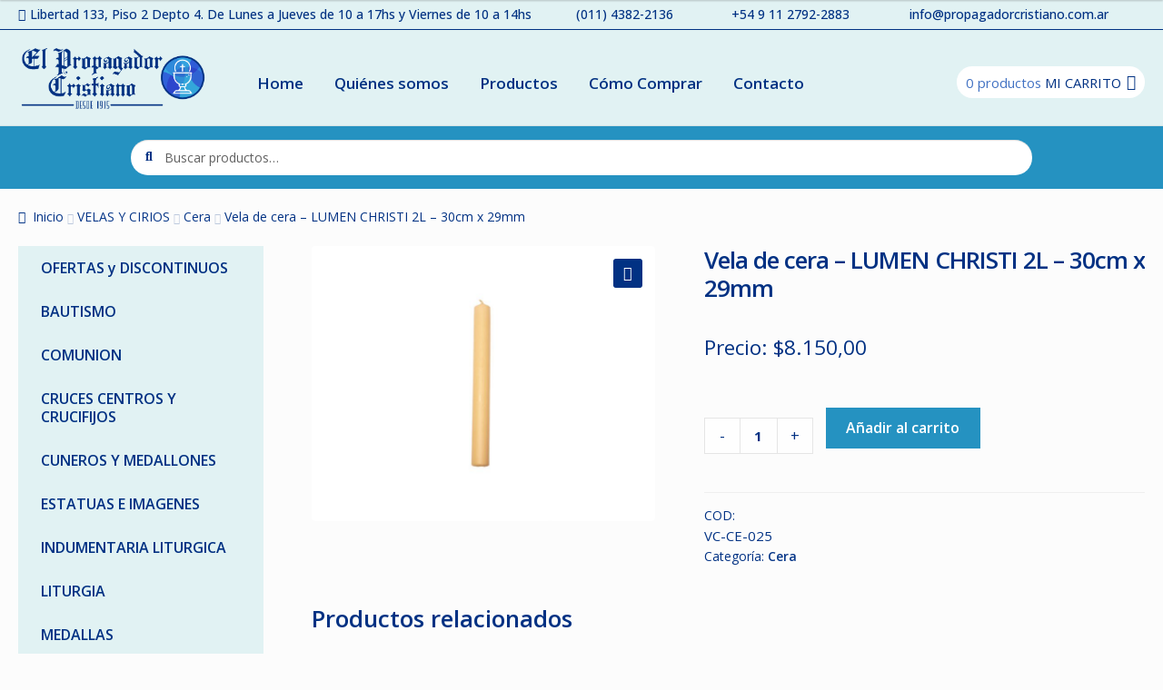

--- FILE ---
content_type: text/html; charset=UTF-8
request_url: https://propagadorcristiano.com.ar/producto/vela-lumen-christi-2l-30cm-x-29mm/
body_size: 40467
content:
<!doctype html>
<html dir="ltr" lang="es">
<head>
<meta charset="UTF-8">
<meta name="viewport" content="width=device-width, initial-scale=1, maximum-scale=2.0">
<link rel="profile" href="https://gmpg.org/xfn/11">
<link rel="pingback" href="https://propagadorcristiano.com.ar/xmlrpc.php">

<title>Vela de cera – LUMEN CHRISTI 2L – 30cm x 29mm | El Propagador Cristiano</title>
	<style>img:is([sizes="auto" i], [sizes^="auto," i]) { contain-intrinsic-size: 3000px 1500px }</style>
	
		<!-- All in One SEO 4.8.7 - aioseo.com -->
	<meta name="robots" content="max-image-preview:large" />
	<link rel="canonical" href="https://propagadorcristiano.com.ar/producto/vela-lumen-christi-2l-30cm-x-29mm/" />
	<meta name="generator" content="All in One SEO (AIOSEO) 4.8.7" />
		<script type="application/ld+json" class="aioseo-schema">
			{"@context":"https:\/\/schema.org","@graph":[{"@type":"BreadcrumbList","@id":"https:\/\/propagadorcristiano.com.ar\/producto\/vela-lumen-christi-2l-30cm-x-29mm\/#breadcrumblist","itemListElement":[{"@type":"ListItem","@id":"https:\/\/propagadorcristiano.com.ar#listItem","position":1,"name":"Inicio","item":"https:\/\/propagadorcristiano.com.ar","nextItem":{"@type":"ListItem","@id":"https:\/\/propagadorcristiano.com.ar\/productos\/#listItem","name":"Productos"}},{"@type":"ListItem","@id":"https:\/\/propagadorcristiano.com.ar\/productos\/#listItem","position":2,"name":"Productos","item":"https:\/\/propagadorcristiano.com.ar\/productos\/","nextItem":{"@type":"ListItem","@id":"https:\/\/propagadorcristiano.com.ar\/categoria-producto\/velas-y-cirios\/#listItem","name":"VELAS Y CIRIOS"},"previousItem":{"@type":"ListItem","@id":"https:\/\/propagadorcristiano.com.ar#listItem","name":"Inicio"}},{"@type":"ListItem","@id":"https:\/\/propagadorcristiano.com.ar\/categoria-producto\/velas-y-cirios\/#listItem","position":3,"name":"VELAS Y CIRIOS","item":"https:\/\/propagadorcristiano.com.ar\/categoria-producto\/velas-y-cirios\/","nextItem":{"@type":"ListItem","@id":"https:\/\/propagadorcristiano.com.ar\/categoria-producto\/velas-y-cirios\/velas-y-cirios-cera\/#listItem","name":"Cera"},"previousItem":{"@type":"ListItem","@id":"https:\/\/propagadorcristiano.com.ar\/productos\/#listItem","name":"Productos"}},{"@type":"ListItem","@id":"https:\/\/propagadorcristiano.com.ar\/categoria-producto\/velas-y-cirios\/velas-y-cirios-cera\/#listItem","position":4,"name":"Cera","item":"https:\/\/propagadorcristiano.com.ar\/categoria-producto\/velas-y-cirios\/velas-y-cirios-cera\/","nextItem":{"@type":"ListItem","@id":"https:\/\/propagadorcristiano.com.ar\/producto\/vela-lumen-christi-2l-30cm-x-29mm\/#listItem","name":"Vela de cera &#8211; LUMEN CHRISTI 2L &#8211; 30cm x 29mm"},"previousItem":{"@type":"ListItem","@id":"https:\/\/propagadorcristiano.com.ar\/categoria-producto\/velas-y-cirios\/#listItem","name":"VELAS Y CIRIOS"}},{"@type":"ListItem","@id":"https:\/\/propagadorcristiano.com.ar\/producto\/vela-lumen-christi-2l-30cm-x-29mm\/#listItem","position":5,"name":"Vela de cera &#8211; LUMEN CHRISTI 2L &#8211; 30cm x 29mm","previousItem":{"@type":"ListItem","@id":"https:\/\/propagadorcristiano.com.ar\/categoria-producto\/velas-y-cirios\/velas-y-cirios-cera\/#listItem","name":"Cera"}}]},{"@type":"ItemPage","@id":"https:\/\/propagadorcristiano.com.ar\/producto\/vela-lumen-christi-2l-30cm-x-29mm\/#itempage","url":"https:\/\/propagadorcristiano.com.ar\/producto\/vela-lumen-christi-2l-30cm-x-29mm\/","name":"Vela de cera \u2013 LUMEN CHRISTI 2L \u2013 30cm x 29mm | El Propagador Cristiano","inLanguage":"es-ES","isPartOf":{"@id":"https:\/\/propagadorcristiano.com.ar\/#website"},"breadcrumb":{"@id":"https:\/\/propagadorcristiano.com.ar\/producto\/vela-lumen-christi-2l-30cm-x-29mm\/#breadcrumblist"},"image":{"@type":"ImageObject","url":"https:\/\/propagadorcristiano.com.ar\/wp-content\/uploads\/2018\/12\/10901025.jpg","@id":"https:\/\/propagadorcristiano.com.ar\/producto\/vela-lumen-christi-2l-30cm-x-29mm\/#mainImage","width":801,"height":642,"caption":"Vela LUMEN CHRISTI 2L 30cm X 29mm"},"primaryImageOfPage":{"@id":"https:\/\/propagadorcristiano.com.ar\/producto\/vela-lumen-christi-2l-30cm-x-29mm\/#mainImage"},"datePublished":"2018-12-02T23:53:54-03:00","dateModified":"2025-04-23T15:33:50-03:00"},{"@type":"Organization","@id":"https:\/\/propagadorcristiano.com.ar\/#organization","name":"El Propagador Cristiano","description":"Santeria Catolica","url":"https:\/\/propagadorcristiano.com.ar\/","logo":{"@type":"ImageObject","url":"https:\/\/propagadorcristiano.com.ar\/wp-content\/uploads\/2018\/10\/logo.png","@id":"https:\/\/propagadorcristiano.com.ar\/producto\/vela-lumen-christi-2l-30cm-x-29mm\/#organizationLogo","width":643,"height":233},"image":{"@id":"https:\/\/propagadorcristiano.com.ar\/producto\/vela-lumen-christi-2l-30cm-x-29mm\/#organizationLogo"},"sameAs":["https:\/\/www.facebook.com\/propagadorcristiano","https:\/\/www.instagram.com\/propagadorcristiano\/"]},{"@type":"WebSite","@id":"https:\/\/propagadorcristiano.com.ar\/#website","url":"https:\/\/propagadorcristiano.com.ar\/","name":"El Propagador Cristiano","description":"Santeria Catolica","inLanguage":"es-ES","publisher":{"@id":"https:\/\/propagadorcristiano.com.ar\/#organization"}}]}
		</script>
		<!-- All in One SEO -->


<!-- Google Tag Manager for WordPress by gtm4wp.com -->
<script data-cfasync="false" data-pagespeed-no-defer>
	var gtm4wp_datalayer_name = "dataLayer";
	var dataLayer = dataLayer || [];
	const gtm4wp_use_sku_instead = false;
	const gtm4wp_currency = 'ARS';
	const gtm4wp_product_per_impression = false;
	const gtm4wp_clear_ecommerce = false;
	const gtm4wp_datalayer_max_timeout = 2000;
</script>
<!-- End Google Tag Manager for WordPress by gtm4wp.com --><link rel='dns-prefetch' href='//www.googletagmanager.com' />
<link rel='dns-prefetch' href='//fonts.googleapis.com' />
<link rel="alternate" type="application/rss+xml" title="El Propagador Cristiano &raquo; Feed" href="https://propagadorcristiano.com.ar/feed/" />
<link rel="alternate" type="application/rss+xml" title="El Propagador Cristiano &raquo; Feed de los comentarios" href="https://propagadorcristiano.com.ar/comments/feed/" />
<script>
window._wpemojiSettings = {"baseUrl":"https:\/\/s.w.org\/images\/core\/emoji\/16.0.1\/72x72\/","ext":".png","svgUrl":"https:\/\/s.w.org\/images\/core\/emoji\/16.0.1\/svg\/","svgExt":".svg","source":{"concatemoji":"https:\/\/propagadorcristiano.com.ar\/wp-includes\/js\/wp-emoji-release.min.js?ver=4d591d4e55a5e6513b591add6a88b5aa"}};
/*! This file is auto-generated */
!function(s,n){var o,i,e;function c(e){try{var t={supportTests:e,timestamp:(new Date).valueOf()};sessionStorage.setItem(o,JSON.stringify(t))}catch(e){}}function p(e,t,n){e.clearRect(0,0,e.canvas.width,e.canvas.height),e.fillText(t,0,0);var t=new Uint32Array(e.getImageData(0,0,e.canvas.width,e.canvas.height).data),a=(e.clearRect(0,0,e.canvas.width,e.canvas.height),e.fillText(n,0,0),new Uint32Array(e.getImageData(0,0,e.canvas.width,e.canvas.height).data));return t.every(function(e,t){return e===a[t]})}function u(e,t){e.clearRect(0,0,e.canvas.width,e.canvas.height),e.fillText(t,0,0);for(var n=e.getImageData(16,16,1,1),a=0;a<n.data.length;a++)if(0!==n.data[a])return!1;return!0}function f(e,t,n,a){switch(t){case"flag":return n(e,"\ud83c\udff3\ufe0f\u200d\u26a7\ufe0f","\ud83c\udff3\ufe0f\u200b\u26a7\ufe0f")?!1:!n(e,"\ud83c\udde8\ud83c\uddf6","\ud83c\udde8\u200b\ud83c\uddf6")&&!n(e,"\ud83c\udff4\udb40\udc67\udb40\udc62\udb40\udc65\udb40\udc6e\udb40\udc67\udb40\udc7f","\ud83c\udff4\u200b\udb40\udc67\u200b\udb40\udc62\u200b\udb40\udc65\u200b\udb40\udc6e\u200b\udb40\udc67\u200b\udb40\udc7f");case"emoji":return!a(e,"\ud83e\udedf")}return!1}function g(e,t,n,a){var r="undefined"!=typeof WorkerGlobalScope&&self instanceof WorkerGlobalScope?new OffscreenCanvas(300,150):s.createElement("canvas"),o=r.getContext("2d",{willReadFrequently:!0}),i=(o.textBaseline="top",o.font="600 32px Arial",{});return e.forEach(function(e){i[e]=t(o,e,n,a)}),i}function t(e){var t=s.createElement("script");t.src=e,t.defer=!0,s.head.appendChild(t)}"undefined"!=typeof Promise&&(o="wpEmojiSettingsSupports",i=["flag","emoji"],n.supports={everything:!0,everythingExceptFlag:!0},e=new Promise(function(e){s.addEventListener("DOMContentLoaded",e,{once:!0})}),new Promise(function(t){var n=function(){try{var e=JSON.parse(sessionStorage.getItem(o));if("object"==typeof e&&"number"==typeof e.timestamp&&(new Date).valueOf()<e.timestamp+604800&&"object"==typeof e.supportTests)return e.supportTests}catch(e){}return null}();if(!n){if("undefined"!=typeof Worker&&"undefined"!=typeof OffscreenCanvas&&"undefined"!=typeof URL&&URL.createObjectURL&&"undefined"!=typeof Blob)try{var e="postMessage("+g.toString()+"("+[JSON.stringify(i),f.toString(),p.toString(),u.toString()].join(",")+"));",a=new Blob([e],{type:"text/javascript"}),r=new Worker(URL.createObjectURL(a),{name:"wpTestEmojiSupports"});return void(r.onmessage=function(e){c(n=e.data),r.terminate(),t(n)})}catch(e){}c(n=g(i,f,p,u))}t(n)}).then(function(e){for(var t in e)n.supports[t]=e[t],n.supports.everything=n.supports.everything&&n.supports[t],"flag"!==t&&(n.supports.everythingExceptFlag=n.supports.everythingExceptFlag&&n.supports[t]);n.supports.everythingExceptFlag=n.supports.everythingExceptFlag&&!n.supports.flag,n.DOMReady=!1,n.readyCallback=function(){n.DOMReady=!0}}).then(function(){return e}).then(function(){var e;n.supports.everything||(n.readyCallback(),(e=n.source||{}).concatemoji?t(e.concatemoji):e.wpemoji&&e.twemoji&&(t(e.twemoji),t(e.wpemoji)))}))}((window,document),window._wpemojiSettings);
</script>

<style id='wp-emoji-styles-inline-css'>

	img.wp-smiley, img.emoji {
		display: inline !important;
		border: none !important;
		box-shadow: none !important;
		height: 1em !important;
		width: 1em !important;
		margin: 0 0.07em !important;
		vertical-align: -0.1em !important;
		background: none !important;
		padding: 0 !important;
	}
</style>
<link rel='stylesheet' id='wp-block-library-css' href='https://propagadorcristiano.com.ar/wp-includes/css/dist/block-library/style.min.css?ver=4d591d4e55a5e6513b591add6a88b5aa' media='all' />
<style id='wp-block-library-theme-inline-css'>
.wp-block-audio :where(figcaption){color:#555;font-size:13px;text-align:center}.is-dark-theme .wp-block-audio :where(figcaption){color:#ffffffa6}.wp-block-audio{margin:0 0 1em}.wp-block-code{border:1px solid #ccc;border-radius:4px;font-family:Menlo,Consolas,monaco,monospace;padding:.8em 1em}.wp-block-embed :where(figcaption){color:#555;font-size:13px;text-align:center}.is-dark-theme .wp-block-embed :where(figcaption){color:#ffffffa6}.wp-block-embed{margin:0 0 1em}.blocks-gallery-caption{color:#555;font-size:13px;text-align:center}.is-dark-theme .blocks-gallery-caption{color:#ffffffa6}:root :where(.wp-block-image figcaption){color:#555;font-size:13px;text-align:center}.is-dark-theme :root :where(.wp-block-image figcaption){color:#ffffffa6}.wp-block-image{margin:0 0 1em}.wp-block-pullquote{border-bottom:4px solid;border-top:4px solid;color:currentColor;margin-bottom:1.75em}.wp-block-pullquote cite,.wp-block-pullquote footer,.wp-block-pullquote__citation{color:currentColor;font-size:.8125em;font-style:normal;text-transform:uppercase}.wp-block-quote{border-left:.25em solid;margin:0 0 1.75em;padding-left:1em}.wp-block-quote cite,.wp-block-quote footer{color:currentColor;font-size:.8125em;font-style:normal;position:relative}.wp-block-quote:where(.has-text-align-right){border-left:none;border-right:.25em solid;padding-left:0;padding-right:1em}.wp-block-quote:where(.has-text-align-center){border:none;padding-left:0}.wp-block-quote.is-large,.wp-block-quote.is-style-large,.wp-block-quote:where(.is-style-plain){border:none}.wp-block-search .wp-block-search__label{font-weight:700}.wp-block-search__button{border:1px solid #ccc;padding:.375em .625em}:where(.wp-block-group.has-background){padding:1.25em 2.375em}.wp-block-separator.has-css-opacity{opacity:.4}.wp-block-separator{border:none;border-bottom:2px solid;margin-left:auto;margin-right:auto}.wp-block-separator.has-alpha-channel-opacity{opacity:1}.wp-block-separator:not(.is-style-wide):not(.is-style-dots){width:100px}.wp-block-separator.has-background:not(.is-style-dots){border-bottom:none;height:1px}.wp-block-separator.has-background:not(.is-style-wide):not(.is-style-dots){height:2px}.wp-block-table{margin:0 0 1em}.wp-block-table td,.wp-block-table th{word-break:normal}.wp-block-table :where(figcaption){color:#555;font-size:13px;text-align:center}.is-dark-theme .wp-block-table :where(figcaption){color:#ffffffa6}.wp-block-video :where(figcaption){color:#555;font-size:13px;text-align:center}.is-dark-theme .wp-block-video :where(figcaption){color:#ffffffa6}.wp-block-video{margin:0 0 1em}:root :where(.wp-block-template-part.has-background){margin-bottom:0;margin-top:0;padding:1.25em 2.375em}
</style>
<style id='classic-theme-styles-inline-css'>
/*! This file is auto-generated */
.wp-block-button__link{color:#fff;background-color:#32373c;border-radius:9999px;box-shadow:none;text-decoration:none;padding:calc(.667em + 2px) calc(1.333em + 2px);font-size:1.125em}.wp-block-file__button{background:#32373c;color:#fff;text-decoration:none}
</style>
<link rel='stylesheet' id='storefront-gutenberg-blocks-css' href='https://propagadorcristiano.com.ar/wp-content/themes/storefront/assets/css/base/gutenberg-blocks.css?ver=4.6.1' media='all' />
<style id='storefront-gutenberg-blocks-inline-css'>

				.wp-block-button__link:not(.has-text-color) {
					color: #ffffff;
				}

				.wp-block-button__link:not(.has-text-color):hover,
				.wp-block-button__link:not(.has-text-color):focus,
				.wp-block-button__link:not(.has-text-color):active {
					color: #ffffff;
				}

				.wp-block-button__link:not(.has-background) {
					background-color: #013183;
				}

				.wp-block-button__link:not(.has-background):hover,
				.wp-block-button__link:not(.has-background):focus,
				.wp-block-button__link:not(.has-background):active {
					border-color: #00186a;
					background-color: #00186a;
				}

				.wc-block-grid__products .wc-block-grid__product .wp-block-button__link {
					background-color: #013183;
					border-color: #013183;
					color: #ffffff;
				}

				.wp-block-quote footer,
				.wp-block-quote cite,
				.wp-block-quote__citation {
					color: #013183;
				}

				.wp-block-pullquote cite,
				.wp-block-pullquote footer,
				.wp-block-pullquote__citation {
					color: #013183;
				}

				.wp-block-image figcaption {
					color: #013183;
				}

				.wp-block-separator.is-style-dots::before {
					color: #013183;
				}

				.wp-block-file a.wp-block-file__button {
					color: #ffffff;
					background-color: #013183;
					border-color: #013183;
				}

				.wp-block-file a.wp-block-file__button:hover,
				.wp-block-file a.wp-block-file__button:focus,
				.wp-block-file a.wp-block-file__button:active {
					color: #ffffff;
					background-color: #00186a;
				}

				.wp-block-code,
				.wp-block-preformatted pre {
					color: #013183;
				}

				.wp-block-table:not( .has-background ):not( .is-style-stripes ) tbody tr:nth-child(2n) td {
					background-color: #fafafa;
				}

				.wp-block-cover .wp-block-cover__inner-container h1:not(.has-text-color),
				.wp-block-cover .wp-block-cover__inner-container h2:not(.has-text-color),
				.wp-block-cover .wp-block-cover__inner-container h3:not(.has-text-color),
				.wp-block-cover .wp-block-cover__inner-container h4:not(.has-text-color),
				.wp-block-cover .wp-block-cover__inner-container h5:not(.has-text-color),
				.wp-block-cover .wp-block-cover__inner-container h6:not(.has-text-color) {
					color: #000000;
				}

				.wc-block-components-price-slider__range-input-progress,
				.rtl .wc-block-components-price-slider__range-input-progress {
					--range-color: #013183;
				}

				/* Target only IE11 */
				@media all and (-ms-high-contrast: none), (-ms-high-contrast: active) {
					.wc-block-components-price-slider__range-input-progress {
						background: #013183;
					}
				}

				.wc-block-components-button:not(.is-link) {
					background-color: #2592c1;
					color: #ffffff;
				}

				.wc-block-components-button:not(.is-link):hover,
				.wc-block-components-button:not(.is-link):focus,
				.wc-block-components-button:not(.is-link):active {
					background-color: #0c79a8;
					color: #ffffff;
				}

				.wc-block-components-button:not(.is-link):disabled {
					background-color: #2592c1;
					color: #ffffff;
				}

				.wc-block-cart__submit-container {
					background-color: #fcfcfc;
				}

				.wc-block-cart__submit-container::before {
					color: rgba(217,217,217,0.5);
				}

				.wc-block-components-order-summary-item__quantity {
					background-color: #fcfcfc;
					border-color: #013183;
					box-shadow: 0 0 0 2px #fcfcfc;
					color: #013183;
				}
			
</style>
<style id='global-styles-inline-css'>
:root{--wp--preset--aspect-ratio--square: 1;--wp--preset--aspect-ratio--4-3: 4/3;--wp--preset--aspect-ratio--3-4: 3/4;--wp--preset--aspect-ratio--3-2: 3/2;--wp--preset--aspect-ratio--2-3: 2/3;--wp--preset--aspect-ratio--16-9: 16/9;--wp--preset--aspect-ratio--9-16: 9/16;--wp--preset--color--black: #000000;--wp--preset--color--cyan-bluish-gray: #abb8c3;--wp--preset--color--white: #ffffff;--wp--preset--color--pale-pink: #f78da7;--wp--preset--color--vivid-red: #cf2e2e;--wp--preset--color--luminous-vivid-orange: #ff6900;--wp--preset--color--luminous-vivid-amber: #fcb900;--wp--preset--color--light-green-cyan: #7bdcb5;--wp--preset--color--vivid-green-cyan: #00d084;--wp--preset--color--pale-cyan-blue: #8ed1fc;--wp--preset--color--vivid-cyan-blue: #0693e3;--wp--preset--color--vivid-purple: #9b51e0;--wp--preset--gradient--vivid-cyan-blue-to-vivid-purple: linear-gradient(135deg,rgba(6,147,227,1) 0%,rgb(155,81,224) 100%);--wp--preset--gradient--light-green-cyan-to-vivid-green-cyan: linear-gradient(135deg,rgb(122,220,180) 0%,rgb(0,208,130) 100%);--wp--preset--gradient--luminous-vivid-amber-to-luminous-vivid-orange: linear-gradient(135deg,rgba(252,185,0,1) 0%,rgba(255,105,0,1) 100%);--wp--preset--gradient--luminous-vivid-orange-to-vivid-red: linear-gradient(135deg,rgba(255,105,0,1) 0%,rgb(207,46,46) 100%);--wp--preset--gradient--very-light-gray-to-cyan-bluish-gray: linear-gradient(135deg,rgb(238,238,238) 0%,rgb(169,184,195) 100%);--wp--preset--gradient--cool-to-warm-spectrum: linear-gradient(135deg,rgb(74,234,220) 0%,rgb(151,120,209) 20%,rgb(207,42,186) 40%,rgb(238,44,130) 60%,rgb(251,105,98) 80%,rgb(254,248,76) 100%);--wp--preset--gradient--blush-light-purple: linear-gradient(135deg,rgb(255,206,236) 0%,rgb(152,150,240) 100%);--wp--preset--gradient--blush-bordeaux: linear-gradient(135deg,rgb(254,205,165) 0%,rgb(254,45,45) 50%,rgb(107,0,62) 100%);--wp--preset--gradient--luminous-dusk: linear-gradient(135deg,rgb(255,203,112) 0%,rgb(199,81,192) 50%,rgb(65,88,208) 100%);--wp--preset--gradient--pale-ocean: linear-gradient(135deg,rgb(255,245,203) 0%,rgb(182,227,212) 50%,rgb(51,167,181) 100%);--wp--preset--gradient--electric-grass: linear-gradient(135deg,rgb(202,248,128) 0%,rgb(113,206,126) 100%);--wp--preset--gradient--midnight: linear-gradient(135deg,rgb(2,3,129) 0%,rgb(40,116,252) 100%);--wp--preset--font-size--small: 14px;--wp--preset--font-size--medium: 23px;--wp--preset--font-size--large: 26px;--wp--preset--font-size--x-large: 42px;--wp--preset--font-size--normal: 16px;--wp--preset--font-size--huge: 37px;--wp--preset--spacing--20: 0.44rem;--wp--preset--spacing--30: 0.67rem;--wp--preset--spacing--40: 1rem;--wp--preset--spacing--50: 1.5rem;--wp--preset--spacing--60: 2.25rem;--wp--preset--spacing--70: 3.38rem;--wp--preset--spacing--80: 5.06rem;--wp--preset--shadow--natural: 6px 6px 9px rgba(0, 0, 0, 0.2);--wp--preset--shadow--deep: 12px 12px 50px rgba(0, 0, 0, 0.4);--wp--preset--shadow--sharp: 6px 6px 0px rgba(0, 0, 0, 0.2);--wp--preset--shadow--outlined: 6px 6px 0px -3px rgba(255, 255, 255, 1), 6px 6px rgba(0, 0, 0, 1);--wp--preset--shadow--crisp: 6px 6px 0px rgba(0, 0, 0, 1);}:root :where(.is-layout-flow) > :first-child{margin-block-start: 0;}:root :where(.is-layout-flow) > :last-child{margin-block-end: 0;}:root :where(.is-layout-flow) > *{margin-block-start: 24px;margin-block-end: 0;}:root :where(.is-layout-constrained) > :first-child{margin-block-start: 0;}:root :where(.is-layout-constrained) > :last-child{margin-block-end: 0;}:root :where(.is-layout-constrained) > *{margin-block-start: 24px;margin-block-end: 0;}:root :where(.is-layout-flex){gap: 24px;}:root :where(.is-layout-grid){gap: 24px;}body .is-layout-flex{display: flex;}.is-layout-flex{flex-wrap: wrap;align-items: center;}.is-layout-flex > :is(*, div){margin: 0;}body .is-layout-grid{display: grid;}.is-layout-grid > :is(*, div){margin: 0;}.has-black-color{color: var(--wp--preset--color--black) !important;}.has-cyan-bluish-gray-color{color: var(--wp--preset--color--cyan-bluish-gray) !important;}.has-white-color{color: var(--wp--preset--color--white) !important;}.has-pale-pink-color{color: var(--wp--preset--color--pale-pink) !important;}.has-vivid-red-color{color: var(--wp--preset--color--vivid-red) !important;}.has-luminous-vivid-orange-color{color: var(--wp--preset--color--luminous-vivid-orange) !important;}.has-luminous-vivid-amber-color{color: var(--wp--preset--color--luminous-vivid-amber) !important;}.has-light-green-cyan-color{color: var(--wp--preset--color--light-green-cyan) !important;}.has-vivid-green-cyan-color{color: var(--wp--preset--color--vivid-green-cyan) !important;}.has-pale-cyan-blue-color{color: var(--wp--preset--color--pale-cyan-blue) !important;}.has-vivid-cyan-blue-color{color: var(--wp--preset--color--vivid-cyan-blue) !important;}.has-vivid-purple-color{color: var(--wp--preset--color--vivid-purple) !important;}.has-black-background-color{background-color: var(--wp--preset--color--black) !important;}.has-cyan-bluish-gray-background-color{background-color: var(--wp--preset--color--cyan-bluish-gray) !important;}.has-white-background-color{background-color: var(--wp--preset--color--white) !important;}.has-pale-pink-background-color{background-color: var(--wp--preset--color--pale-pink) !important;}.has-vivid-red-background-color{background-color: var(--wp--preset--color--vivid-red) !important;}.has-luminous-vivid-orange-background-color{background-color: var(--wp--preset--color--luminous-vivid-orange) !important;}.has-luminous-vivid-amber-background-color{background-color: var(--wp--preset--color--luminous-vivid-amber) !important;}.has-light-green-cyan-background-color{background-color: var(--wp--preset--color--light-green-cyan) !important;}.has-vivid-green-cyan-background-color{background-color: var(--wp--preset--color--vivid-green-cyan) !important;}.has-pale-cyan-blue-background-color{background-color: var(--wp--preset--color--pale-cyan-blue) !important;}.has-vivid-cyan-blue-background-color{background-color: var(--wp--preset--color--vivid-cyan-blue) !important;}.has-vivid-purple-background-color{background-color: var(--wp--preset--color--vivid-purple) !important;}.has-black-border-color{border-color: var(--wp--preset--color--black) !important;}.has-cyan-bluish-gray-border-color{border-color: var(--wp--preset--color--cyan-bluish-gray) !important;}.has-white-border-color{border-color: var(--wp--preset--color--white) !important;}.has-pale-pink-border-color{border-color: var(--wp--preset--color--pale-pink) !important;}.has-vivid-red-border-color{border-color: var(--wp--preset--color--vivid-red) !important;}.has-luminous-vivid-orange-border-color{border-color: var(--wp--preset--color--luminous-vivid-orange) !important;}.has-luminous-vivid-amber-border-color{border-color: var(--wp--preset--color--luminous-vivid-amber) !important;}.has-light-green-cyan-border-color{border-color: var(--wp--preset--color--light-green-cyan) !important;}.has-vivid-green-cyan-border-color{border-color: var(--wp--preset--color--vivid-green-cyan) !important;}.has-pale-cyan-blue-border-color{border-color: var(--wp--preset--color--pale-cyan-blue) !important;}.has-vivid-cyan-blue-border-color{border-color: var(--wp--preset--color--vivid-cyan-blue) !important;}.has-vivid-purple-border-color{border-color: var(--wp--preset--color--vivid-purple) !important;}.has-vivid-cyan-blue-to-vivid-purple-gradient-background{background: var(--wp--preset--gradient--vivid-cyan-blue-to-vivid-purple) !important;}.has-light-green-cyan-to-vivid-green-cyan-gradient-background{background: var(--wp--preset--gradient--light-green-cyan-to-vivid-green-cyan) !important;}.has-luminous-vivid-amber-to-luminous-vivid-orange-gradient-background{background: var(--wp--preset--gradient--luminous-vivid-amber-to-luminous-vivid-orange) !important;}.has-luminous-vivid-orange-to-vivid-red-gradient-background{background: var(--wp--preset--gradient--luminous-vivid-orange-to-vivid-red) !important;}.has-very-light-gray-to-cyan-bluish-gray-gradient-background{background: var(--wp--preset--gradient--very-light-gray-to-cyan-bluish-gray) !important;}.has-cool-to-warm-spectrum-gradient-background{background: var(--wp--preset--gradient--cool-to-warm-spectrum) !important;}.has-blush-light-purple-gradient-background{background: var(--wp--preset--gradient--blush-light-purple) !important;}.has-blush-bordeaux-gradient-background{background: var(--wp--preset--gradient--blush-bordeaux) !important;}.has-luminous-dusk-gradient-background{background: var(--wp--preset--gradient--luminous-dusk) !important;}.has-pale-ocean-gradient-background{background: var(--wp--preset--gradient--pale-ocean) !important;}.has-electric-grass-gradient-background{background: var(--wp--preset--gradient--electric-grass) !important;}.has-midnight-gradient-background{background: var(--wp--preset--gradient--midnight) !important;}.has-small-font-size{font-size: var(--wp--preset--font-size--small) !important;}.has-medium-font-size{font-size: var(--wp--preset--font-size--medium) !important;}.has-large-font-size{font-size: var(--wp--preset--font-size--large) !important;}.has-x-large-font-size{font-size: var(--wp--preset--font-size--x-large) !important;}
:root :where(.wp-block-pullquote){font-size: 1.5em;line-height: 1.6;}
</style>
<link rel='stylesheet' id='contact-form-7-css' href='https://propagadorcristiano.com.ar/wp-content/plugins/contact-form-7/includes/css/styles.css?ver=6.1.1' media='all' />
<link rel='stylesheet' id='min-and-max-quantity-for-woocommerce-css' href='https://propagadorcristiano.com.ar/wp-content/plugins/min-and-max-quantity-for-woocommerce/public/css/mmqw-for-woocommerce-public.css?ver=2.1.0' media='all' />
<link rel='stylesheet' id='ce_responsive-css' href='https://propagadorcristiano.com.ar/wp-content/plugins/simple-embed-code/css/video-container.min.css?ver=2.5.1' media='all' />
<link rel='stylesheet' id='wa_wcc_mtree_css_file-css' href='https://propagadorcristiano.com.ar/wp-content/plugins/woocommerce-collapsing-categories/assets/css/mtree.css?ver=4d591d4e55a5e6513b591add6a88b5aa' media='all' />
<link rel='stylesheet' id='photoswipe-css' href='https://propagadorcristiano.com.ar/wp-content/plugins/woocommerce/assets/css/photoswipe/photoswipe.min.css?ver=10.2.3' media='all' />
<link rel='stylesheet' id='photoswipe-default-skin-css' href='https://propagadorcristiano.com.ar/wp-content/plugins/woocommerce/assets/css/photoswipe/default-skin/default-skin.min.css?ver=10.2.3' media='all' />
<style id='woocommerce-inline-inline-css'>
.woocommerce form .form-row .required { visibility: visible; }
</style>
<link rel='stylesheet' id='wcqv_remodal_default_css-css' href='https://propagadorcristiano.com.ar/wp-content/plugins/woo-quick-view/css/style.css?ver=4d591d4e55a5e6513b591add6a88b5aa' media='all' />
<style id='wcqv_remodal_default_css-inline-css'>

	    .remodal .remodal-close{
	    	color:#95979c;
	    }
	    .remodal .remodal-close:hover{
	    	background-color:#4C6298;
	    }
	    .woocommerce .remodal{
	    	background-color:#fff;
	    }
	    .wcqv_prev h4,.wcqv_next h4{
	    	color :#fff;
	    }
	    .wcqv_prev,.wcqv_next{
	    	background :rgba(255, 255, 255, 0.2);
	    }
        .woocommerce a.quick_view{
            background-color: #95979c ;
        }
</style>
<link rel='stylesheet' id='woocommerce_prettyPhoto_css-css' href='https://propagadorcristiano.com.ar/wp-content/plugins/woocommerce/assets/css/prettyPhoto.css?ver=10.2.3' media='all' />
<link rel='stylesheet' id='wpb_wmca_accordion_style-css' href='https://propagadorcristiano.com.ar/wp-content/plugins/wpb-accordion-menu-or-category/assets/css/wpb_wmca_style.css?ver=1.0' media='all' />
<link rel='stylesheet' id='brands-styles-css' href='https://propagadorcristiano.com.ar/wp-content/plugins/woocommerce/assets/css/brands.css?ver=10.2.3' media='all' />
<link rel='stylesheet' id='storefront-style-css' href='https://propagadorcristiano.com.ar/wp-content/themes/storefront/style.css?ver=4.6.1' media='all' />
<style id='storefront-style-inline-css'>

			.main-navigation ul li a,
			.site-title a,
			ul.menu li a,
			.site-branding h1 a,
			button.menu-toggle,
			button.menu-toggle:hover,
			.handheld-navigation .dropdown-toggle {
				color: #013182;
			}

			button.menu-toggle,
			button.menu-toggle:hover {
				border-color: #013182;
			}

			.main-navigation ul li a:hover,
			.main-navigation ul li:hover > a,
			.site-title a:hover,
			.site-header ul.menu li.current-menu-item > a {
				color: #4272c3;
			}

			table:not( .has-background ) th {
				background-color: #f5f5f5;
			}

			table:not( .has-background ) tbody td {
				background-color: #fafafa;
			}

			table:not( .has-background ) tbody tr:nth-child(2n) td,
			fieldset,
			fieldset legend {
				background-color: #f8f8f8;
			}

			.site-header,
			.secondary-navigation ul ul,
			.main-navigation ul.menu > li.menu-item-has-children:after,
			.secondary-navigation ul.menu ul,
			.storefront-handheld-footer-bar,
			.storefront-handheld-footer-bar ul li > a,
			.storefront-handheld-footer-bar ul li.search .site-search,
			button.menu-toggle,
			button.menu-toggle:hover {
				background-color: #e1f2f3;
			}

			p.site-description,
			.site-header,
			.storefront-handheld-footer-bar {
				color: #013182;
			}

			button.menu-toggle:after,
			button.menu-toggle:before,
			button.menu-toggle span:before {
				background-color: #013182;
			}

			h1, h2, h3, h4, h5, h6, .wc-block-grid__product-title {
				color: #013183;
			}

			.widget h1 {
				border-bottom-color: #013183;
			}

			body,
			.secondary-navigation a {
				color: #013183;
			}

			.widget-area .widget a,
			.hentry .entry-header .posted-on a,
			.hentry .entry-header .post-author a,
			.hentry .entry-header .post-comments a,
			.hentry .entry-header .byline a {
				color: #063688;
			}

			a {
				color: #013183;
			}

			a:focus,
			button:focus,
			.button.alt:focus,
			input:focus,
			textarea:focus,
			input[type="button"]:focus,
			input[type="reset"]:focus,
			input[type="submit"]:focus,
			input[type="email"]:focus,
			input[type="tel"]:focus,
			input[type="url"]:focus,
			input[type="password"]:focus,
			input[type="search"]:focus {
				outline-color: #013183;
			}

			button, input[type="button"], input[type="reset"], input[type="submit"], .button, .widget a.button {
				background-color: #013183;
				border-color: #013183;
				color: #ffffff;
			}

			button:hover, input[type="button"]:hover, input[type="reset"]:hover, input[type="submit"]:hover, .button:hover, .widget a.button:hover {
				background-color: #00186a;
				border-color: #00186a;
				color: #ffffff;
			}

			button.alt, input[type="button"].alt, input[type="reset"].alt, input[type="submit"].alt, .button.alt, .widget-area .widget a.button.alt {
				background-color: #2592c1;
				border-color: #2592c1;
				color: #ffffff;
			}

			button.alt:hover, input[type="button"].alt:hover, input[type="reset"].alt:hover, input[type="submit"].alt:hover, .button.alt:hover, .widget-area .widget a.button.alt:hover {
				background-color: #0c79a8;
				border-color: #0c79a8;
				color: #ffffff;
			}

			.pagination .page-numbers li .page-numbers.current {
				background-color: #e3e3e3;
				color: #002779;
			}

			#comments .comment-list .comment-content .comment-text {
				background-color: #f5f5f5;
			}

			.site-footer {
				background-color: #2592c1;
				color: #ffffff;
			}

			.site-footer a:not(.button):not(.components-button) {
				color: #ffffff;
			}

			.site-footer .storefront-handheld-footer-bar a:not(.button):not(.components-button) {
				color: #013182;
			}

			.site-footer h1, .site-footer h2, .site-footer h3, .site-footer h4, .site-footer h5, .site-footer h6, .site-footer .widget .widget-title, .site-footer .widget .widgettitle {
				color: #333333;
			}

			.page-template-template-homepage.has-post-thumbnail .type-page.has-post-thumbnail .entry-title {
				color: #000000;
			}

			.page-template-template-homepage.has-post-thumbnail .type-page.has-post-thumbnail .entry-content {
				color: #000000;
			}

			@media screen and ( min-width: 768px ) {
				.secondary-navigation ul.menu a:hover {
					color: #1a4a9b;
				}

				.secondary-navigation ul.menu a {
					color: #013182;
				}

				.main-navigation ul.menu ul.sub-menu,
				.main-navigation ul.nav-menu ul.children {
					background-color: #d2e3e4;
				}

				.site-header {
					border-bottom-color: #d2e3e4;
				}
			}
</style>
<link rel='stylesheet' id='storefront-icons-css' href='https://propagadorcristiano.com.ar/wp-content/themes/storefront/assets/css/base/icons.css?ver=4.6.1' media='all' />
<link rel='stylesheet' id='storefront-fonts-css' href='https://fonts.googleapis.com/css?display=swap&family=Source+Sans+Pro%3A400%2C300%2C300italic%2C400italic%2C600%2C700%2C900&#038;subset=latin%2Clatin-ext&#038;ver=4.6.1' media='all' />
<link rel='stylesheet' id='yith_wapo_front-css' href='https://propagadorcristiano.com.ar/wp-content/plugins/yith-woocommerce-product-add-ons/assets/css/front.css?ver=4.24.0' media='all' />
<style id='yith_wapo_front-inline-css'>
:root{--yith-wapo-required-option-color:#AF2323;--yith-wapo-checkbox-style:50%;--yith-wapo-color-swatch-style:2px;--yith-wapo-label-font-size:16px;--yith-wapo-description-font-size:12px;--yith-wapo-color-swatch-size:40px;--yith-wapo-block-padding:0px 0px 0px 0px ;--yith-wapo-block-background-color:#ffffff;--yith-wapo-accent-color-color:#03bfac;--yith-wapo-form-border-color-color:#7a7a7a;--yith-wapo-price-box-colors-text:#474747;--yith-wapo-price-box-colors-background:#ffffff;--yith-wapo-uploads-file-colors-background:#f3f3f3;--yith-wapo-uploads-file-colors-border:#c4c4c4;--yith-wapo-tooltip-colors-text:#ffffff;--yith-wapo-tooltip-colors-background:#03bfac;}
</style>
<link rel='stylesheet' id='dashicons-css' href='https://propagadorcristiano.com.ar/wp-includes/css/dashicons.min.css?ver=4d591d4e55a5e6513b591add6a88b5aa' media='all' />
<style id='dashicons-inline-css'>
[data-font="Dashicons"]:before {font-family: 'Dashicons' !important;content: attr(data-icon) !important;speak: none !important;font-weight: normal !important;font-variant: normal !important;text-transform: none !important;line-height: 1 !important;font-style: normal !important;-webkit-font-smoothing: antialiased !important;-moz-osx-font-smoothing: grayscale !important;}
</style>
<link rel='stylesheet' id='yith-plugin-fw-icon-font-css' href='https://propagadorcristiano.com.ar/wp-content/plugins/yith-woocommerce-product-add-ons/plugin-fw/assets/css/yith-icon.css?ver=4.7.4' media='all' />
<link rel='stylesheet' id='storefront-woocommerce-style-css' href='https://propagadorcristiano.com.ar/wp-content/themes/storefront/assets/css/woocommerce/woocommerce.css?ver=4.6.1' media='all' />
<style id='storefront-woocommerce-style-inline-css'>
@font-face {
				font-family: star;
				src: url(https://propagadorcristiano.com.ar/wp-content/plugins/woocommerce/assets/fonts/star.eot);
				src:
					url(https://propagadorcristiano.com.ar/wp-content/plugins/woocommerce/assets/fonts/star.eot?#iefix) format("embedded-opentype"),
					url(https://propagadorcristiano.com.ar/wp-content/plugins/woocommerce/assets/fonts/star.woff) format("woff"),
					url(https://propagadorcristiano.com.ar/wp-content/plugins/woocommerce/assets/fonts/star.ttf) format("truetype"),
					url(https://propagadorcristiano.com.ar/wp-content/plugins/woocommerce/assets/fonts/star.svg#star) format("svg");
				font-weight: 400;
				font-style: normal;
			}
			@font-face {
				font-family: WooCommerce;
				src: url(https://propagadorcristiano.com.ar/wp-content/plugins/woocommerce/assets/fonts/WooCommerce.eot);
				src:
					url(https://propagadorcristiano.com.ar/wp-content/plugins/woocommerce/assets/fonts/WooCommerce.eot?#iefix) format("embedded-opentype"),
					url(https://propagadorcristiano.com.ar/wp-content/plugins/woocommerce/assets/fonts/WooCommerce.woff) format("woff"),
					url(https://propagadorcristiano.com.ar/wp-content/plugins/woocommerce/assets/fonts/WooCommerce.ttf) format("truetype"),
					url(https://propagadorcristiano.com.ar/wp-content/plugins/woocommerce/assets/fonts/WooCommerce.svg#WooCommerce) format("svg");
				font-weight: 400;
				font-style: normal;
			}

			a.cart-contents,
			.site-header-cart .widget_shopping_cart a {
				color: #013182;
			}

			a.cart-contents:hover,
			.site-header-cart .widget_shopping_cart a:hover,
			.site-header-cart:hover > li > a {
				color: #4272c3;
			}

			table.cart td.product-remove,
			table.cart td.actions {
				border-top-color: #fcfcfc;
			}

			.storefront-handheld-footer-bar ul li.cart .count {
				background-color: #013182;
				color: #e1f2f3;
				border-color: #e1f2f3;
			}

			.woocommerce-tabs ul.tabs li.active a,
			ul.products li.product .price,
			.onsale,
			.wc-block-grid__product-onsale,
			.widget_search form:before,
			.widget_product_search form:before {
				color: #013183;
			}

			.woocommerce-breadcrumb a,
			a.woocommerce-review-link,
			.product_meta a {
				color: #063688;
			}

			.wc-block-grid__product-onsale,
			.onsale {
				border-color: #013183;
			}

			.star-rating span:before,
			.quantity .plus, .quantity .minus,
			p.stars a:hover:after,
			p.stars a:after,
			.star-rating span:before,
			#payment .payment_methods li input[type=radio]:first-child:checked+label:before {
				color: #013183;
			}

			.widget_price_filter .ui-slider .ui-slider-range,
			.widget_price_filter .ui-slider .ui-slider-handle {
				background-color: #013183;
			}

			.order_details {
				background-color: #f5f5f5;
			}

			.order_details > li {
				border-bottom: 1px dotted #e0e0e0;
			}

			.order_details:before,
			.order_details:after {
				background: -webkit-linear-gradient(transparent 0,transparent 0),-webkit-linear-gradient(135deg,#f5f5f5 33.33%,transparent 33.33%),-webkit-linear-gradient(45deg,#f5f5f5 33.33%,transparent 33.33%)
			}

			#order_review {
				background-color: #fcfcfc;
			}

			#payment .payment_methods > li .payment_box,
			#payment .place-order {
				background-color: #f7f7f7;
			}

			#payment .payment_methods > li:not(.woocommerce-notice) {
				background-color: #f2f2f2;
			}

			#payment .payment_methods > li:not(.woocommerce-notice):hover {
				background-color: #ededed;
			}

			.woocommerce-pagination .page-numbers li .page-numbers.current {
				background-color: #e3e3e3;
				color: #002779;
			}

			.wc-block-grid__product-onsale,
			.onsale,
			.woocommerce-pagination .page-numbers li .page-numbers:not(.current) {
				color: #013183;
			}

			p.stars a:before,
			p.stars a:hover~a:before,
			p.stars.selected a.active~a:before {
				color: #013183;
			}

			p.stars.selected a.active:before,
			p.stars:hover a:before,
			p.stars.selected a:not(.active):before,
			p.stars.selected a.active:before {
				color: #013183;
			}

			.single-product div.product .woocommerce-product-gallery .woocommerce-product-gallery__trigger {
				background-color: #013183;
				color: #ffffff;
			}

			.single-product div.product .woocommerce-product-gallery .woocommerce-product-gallery__trigger:hover {
				background-color: #00186a;
				border-color: #00186a;
				color: #ffffff;
			}

			.button.added_to_cart:focus,
			.button.wc-forward:focus {
				outline-color: #013183;
			}

			.added_to_cart,
			.site-header-cart .widget_shopping_cart a.button,
			.wc-block-grid__products .wc-block-grid__product .wp-block-button__link {
				background-color: #013183;
				border-color: #013183;
				color: #ffffff;
			}

			.added_to_cart:hover,
			.site-header-cart .widget_shopping_cart a.button:hover,
			.wc-block-grid__products .wc-block-grid__product .wp-block-button__link:hover {
				background-color: #00186a;
				border-color: #00186a;
				color: #ffffff;
			}

			.added_to_cart.alt, .added_to_cart, .widget a.button.checkout {
				background-color: #2592c1;
				border-color: #2592c1;
				color: #ffffff;
			}

			.added_to_cart.alt:hover, .added_to_cart:hover, .widget a.button.checkout:hover {
				background-color: #0c79a8;
				border-color: #0c79a8;
				color: #ffffff;
			}

			.button.loading {
				color: #013183;
			}

			.button.loading:hover {
				background-color: #013183;
			}

			.button.loading:after {
				color: #ffffff;
			}

			@media screen and ( min-width: 768px ) {
				.site-header-cart .widget_shopping_cart,
				.site-header .product_list_widget li .quantity {
					color: #013182;
				}

				.site-header-cart .widget_shopping_cart .buttons,
				.site-header-cart .widget_shopping_cart .total {
					background-color: #d7e8e9;
				}

				.site-header-cart .widget_shopping_cart {
					background-color: #d2e3e4;
				}
			}
				.storefront-product-pagination a {
					color: #013183;
					background-color: #fcfcfc;
				}
				.storefront-sticky-add-to-cart {
					color: #013183;
					background-color: #fcfcfc;
				}

				.storefront-sticky-add-to-cart a:not(.button) {
					color: #013182;
				}
</style>
<link rel='stylesheet' id='storefront-child-style-css' href='https://propagadorcristiano.com.ar/wp-content/themes/elpropagador/style.css?ver=20.25.02.02' media='all' />
<link rel='stylesheet' id='woopq-frontend-css' href='https://propagadorcristiano.com.ar/wp-content/plugins/wpc-product-quantity/assets/css/frontend.css?ver=5.1.1' media='all' />
<link rel='stylesheet' id='slider1-css' href='https://propagadorcristiano.com.ar/wp-content/themes/elpropagador/slick/slick.css?id=0.1&#038;ver=0.2' media='all' />
<link rel='stylesheet' id='slider2-css' href='https://propagadorcristiano.com.ar/wp-content/themes/elpropagador/slick/slick-theme.css?id=0.1&#038;ver=0.2' media='all' />
<link rel='stylesheet' id='storefront-woocommerce-brands-style-css' href='https://propagadorcristiano.com.ar/wp-content/themes/storefront/assets/css/woocommerce/extensions/brands.css?ver=4.6.1' media='all' />
<script type="text/template" id="tmpl-variation-template">
	<div class="woocommerce-variation-description">{{{ data.variation.variation_description }}}</div>
	<div class="woocommerce-variation-price">Precio: {{{ data.variation.price_html }}}</div>
	<div class="woocommerce-variation-availability">{{{ data.variation.availability_html }}}</div>
</script>
<script type="text/template" id="tmpl-unavailable-variation-template">
	<p>Lo siento, este producto no está disponible. Por favor, elige otra combinación.</p>
</script>
<script src="https://propagadorcristiano.com.ar/wp-includes/js/jquery/jquery.min.js?ver=3.7.1" id="jquery-core-js"></script>
<script src="https://propagadorcristiano.com.ar/wp-includes/js/jquery/jquery-migrate.min.js?ver=3.4.1" id="jquery-migrate-js"></script>
<script id="min-and-max-quantity-for-woocommerce-js-extra">
var mmqw_plugin_vars = {"one_quantity":"Quantity: "};
</script>
<script src="https://propagadorcristiano.com.ar/wp-content/plugins/min-and-max-quantity-for-woocommerce/public/js/mmqw-for-woocommerce-public.js?ver=2.1.0" id="min-and-max-quantity-for-woocommerce-js"></script>
<script src="https://propagadorcristiano.com.ar/wp-content/plugins/woocommerce/assets/js/jquery-blockui/jquery.blockUI.min.js?ver=2.7.0-wc.10.2.3" id="jquery-blockui-js" data-wp-strategy="defer"></script>
<script id="wc-add-to-cart-js-extra">
var wc_add_to_cart_params = {"ajax_url":"\/wp-admin\/admin-ajax.php","wc_ajax_url":"\/?wc-ajax=%%endpoint%%","i18n_view_cart":"Ver carrito","cart_url":"https:\/\/propagadorcristiano.com.ar\/presupuesto\/","is_cart":"","cart_redirect_after_add":"no"};
</script>
<script src="https://propagadorcristiano.com.ar/wp-content/plugins/woocommerce/assets/js/frontend/add-to-cart.min.js?ver=10.2.3" id="wc-add-to-cart-js" defer data-wp-strategy="defer"></script>
<script src="https://propagadorcristiano.com.ar/wp-content/plugins/woocommerce/assets/js/zoom/jquery.zoom.min.js?ver=1.7.21-wc.10.2.3" id="zoom-js" defer data-wp-strategy="defer"></script>
<script src="https://propagadorcristiano.com.ar/wp-content/plugins/woocommerce/assets/js/flexslider/jquery.flexslider.min.js?ver=2.7.2-wc.10.2.3" id="flexslider-js" defer data-wp-strategy="defer"></script>
<script src="https://propagadorcristiano.com.ar/wp-content/plugins/woocommerce/assets/js/photoswipe/photoswipe.min.js?ver=4.1.1-wc.10.2.3" id="photoswipe-js" defer data-wp-strategy="defer"></script>
<script src="https://propagadorcristiano.com.ar/wp-content/plugins/woocommerce/assets/js/photoswipe/photoswipe-ui-default.min.js?ver=4.1.1-wc.10.2.3" id="photoswipe-ui-default-js" defer data-wp-strategy="defer"></script>
<script src="https://propagadorcristiano.com.ar/wp-content/plugins/woocommerce/assets/js/js-cookie/js.cookie.min.js?ver=2.1.4-wc.10.2.3" id="js-cookie-js" data-wp-strategy="defer"></script>
<script src="https://propagadorcristiano.com.ar/wp-includes/js/underscore.min.js?ver=1.13.7" id="underscore-js"></script>
<script id="wp-util-js-extra">
var _wpUtilSettings = {"ajax":{"url":"\/wp-admin\/admin-ajax.php"}};
</script>
<script src="https://propagadorcristiano.com.ar/wp-includes/js/wp-util.min.js?ver=4d591d4e55a5e6513b591add6a88b5aa" id="wp-util-js"></script>
<script id="wc-cart-fragments-js-extra">
var wc_cart_fragments_params = {"ajax_url":"\/wp-admin\/admin-ajax.php","wc_ajax_url":"\/?wc-ajax=%%endpoint%%","cart_hash_key":"wc_cart_hash_119fa9bc271e5a9646571dcc883faf5b","fragment_name":"wc_fragments_119fa9bc271e5a9646571dcc883faf5b","request_timeout":"5000"};
</script>
<script src="https://propagadorcristiano.com.ar/wp-content/plugins/woocommerce/assets/js/frontend/cart-fragments.min.js?ver=10.2.3" id="wc-cart-fragments-js" defer data-wp-strategy="defer"></script>

<!-- Fragmento de código de la etiqueta de Google (gtag.js) añadida por Site Kit -->
<!-- Fragmento de código de Google Analytics añadido por Site Kit -->
<script src="https://www.googletagmanager.com/gtag/js?id=GT-WB2RP5P" id="google_gtagjs-js" async></script>
<script id="google_gtagjs-js-after">
window.dataLayer = window.dataLayer || [];function gtag(){dataLayer.push(arguments);}
gtag("set","linker",{"domains":["propagadorcristiano.com.ar"]});
gtag("js", new Date());
gtag("set", "developer_id.dZTNiMT", true);
gtag("config", "GT-WB2RP5P");
 window._googlesitekit = window._googlesitekit || {}; window._googlesitekit.throttledEvents = []; window._googlesitekit.gtagEvent = (name, data) => { var key = JSON.stringify( { name, data } ); if ( !! window._googlesitekit.throttledEvents[ key ] ) { return; } window._googlesitekit.throttledEvents[ key ] = true; setTimeout( () => { delete window._googlesitekit.throttledEvents[ key ]; }, 5 ); gtag( "event", name, { ...data, event_source: "site-kit" } ); };
</script>
<link rel="https://api.w.org/" href="https://propagadorcristiano.com.ar/wp-json/" /><link rel="alternate" title="JSON" type="application/json" href="https://propagadorcristiano.com.ar/wp-json/wp/v2/product/11015968" /><link rel="EditURI" type="application/rsd+xml" title="RSD" href="https://propagadorcristiano.com.ar/xmlrpc.php?rsd" />
<link rel="alternate" title="oEmbed (JSON)" type="application/json+oembed" href="https://propagadorcristiano.com.ar/wp-json/oembed/1.0/embed?url=https%3A%2F%2Fpropagadorcristiano.com.ar%2Fproducto%2Fvela-lumen-christi-2l-30cm-x-29mm%2F" />
<link rel="alternate" title="oEmbed (XML)" type="text/xml+oembed" href="https://propagadorcristiano.com.ar/wp-json/oembed/1.0/embed?url=https%3A%2F%2Fpropagadorcristiano.com.ar%2Fproducto%2Fvela-lumen-christi-2l-30cm-x-29mm%2F&#038;format=xml" />
<meta name="generator" content="Site Kit by Google 1.162.0" />
<!-- Google Tag Manager for WordPress by gtm4wp.com -->
<!-- GTM Container placement set to manual -->
<script data-cfasync="false" data-pagespeed-no-defer>
	var dataLayer_content = {"siteID":0,"siteName":"","visitorLoginState":"logged-out","visitorEmail":"","visitorEmailHash":"","pagePostType":"product","pagePostType2":"single-product","browserName":"","browserVersion":"","browserEngineName":"","browserEngineVersion":"","osName":"","osVersion":"","deviceType":"bot","deviceManufacturer":"","deviceModel":"","geoCountryCode":"(no hay datos geográficos disponibles)","geoCountryName":"(no hay datos geográficos disponibles)","geoRegionCode":"(no hay datos geográficos disponibles)","geoRegionName":"(no hay datos geográficos disponibles)","geoCity":"(no hay datos geográficos disponibles)","geoZipcode":"(no hay datos geográficos disponibles)","geoLatitude":"(no hay datos geográficos disponibles)","geoLongitude":"(no hay datos geográficos disponibles)","geoFullGeoData":{"success":false,"error":{"code":101,"type":"missing_access_key","info":"You have not supplied an API Access Key. [Required format: access_key=YOUR_ACCESS_KEY]"}},"cartContent":{"totals":{"applied_coupons":[],"discount_total":0,"subtotal":0,"total":0},"items":[]},"productRatingCounts":[],"productAverageRating":0,"productReviewCount":0,"productType":"simple","productIsVariable":0};
	dataLayer.push( dataLayer_content );
</script>
<script data-cfasync="false" data-pagespeed-no-defer>
(function(w,d,s,l,i){w[l]=w[l]||[];w[l].push({'gtm.start':
new Date().getTime(),event:'gtm.js'});var f=d.getElementsByTagName(s)[0],
j=d.createElement(s),dl=l!='dataLayer'?'&l='+l:'';j.async=true;j.src=
'//www.googletagmanager.com/gtm.js?id='+i+dl;f.parentNode.insertBefore(j,f);
})(window,document,'script','dataLayer','GTM-WDJD2QL');
</script>
<!-- End Google Tag Manager for WordPress by gtm4wp.com -->
    <style>

    .quantity input::-webkit-outer-spin-button,

    .quantity input::-webkit-inner-spin-button {

        display: none;

        margin: 0;

    }

    .quantity input.qty {

        appearance: textfield;

        -webkit-appearance: none;

        -moz-appearance: textfield;

    }

    </style>

    	<noscript><style>.woocommerce-product-gallery{ opacity: 1 !important; }</style></noscript>
	
<!-- Meta Pixel Code -->
<script type='text/javascript'>
!function(f,b,e,v,n,t,s){if(f.fbq)return;n=f.fbq=function(){n.callMethod?
n.callMethod.apply(n,arguments):n.queue.push(arguments)};if(!f._fbq)f._fbq=n;
n.push=n;n.loaded=!0;n.version='2.0';n.queue=[];t=b.createElement(e);t.async=!0;
t.src=v;s=b.getElementsByTagName(e)[0];s.parentNode.insertBefore(t,s)}(window,
document,'script','https://connect.facebook.net/en_US/fbevents.js');
</script>
<!-- End Meta Pixel Code -->
<script type='text/javascript'>var url = window.location.origin + '?ob=open-bridge';
            fbq('set', 'openbridge', '1941692586132308', url);
fbq('init', '1941692586132308', {}, {
    "agent": "wordpress-6.8.3-4.1.5"
})</script><script type='text/javascript'>
    fbq('track', 'PageView', []);
  </script><style id="custom-background-css">
body.custom-background { background-color: #fcfcfc; }
</style>
	<link rel="icon" href="https://propagadorcristiano.com.ar/wp-content/uploads/2019/07/logo_propagador_cristiano_SOLO_CALIZ-removebg-preview-100x100.png" sizes="32x32" />
<link rel="icon" href="https://propagadorcristiano.com.ar/wp-content/uploads/2019/07/logo_propagador_cristiano_SOLO_CALIZ-removebg-preview-300x300.png" sizes="192x192" />
<link rel="apple-touch-icon" href="https://propagadorcristiano.com.ar/wp-content/uploads/2019/07/logo_propagador_cristiano_SOLO_CALIZ-removebg-preview-300x300.png" />
<meta name="msapplication-TileImage" content="https://propagadorcristiano.com.ar/wp-content/uploads/2019/07/logo_propagador_cristiano_SOLO_CALIZ-removebg-preview-300x300.png" />
		<style id="wp-custom-css">
			article .entry-content p {
	text-align: justify;
} 		</style>
		    <link rel='stylesheet' href='https://propagadorcristiano.com.ar/wp-content/themes/elpropagador/carousel/owl.carousel.min.css'><link rel='stylesheet' href='https://propagadorcristiano.com.ar/wp-content/themes/elpropagador/carousel/owl.theme.default.min.css'>

<script>
document.addEventListener( 'wpcf7mailsent', function( event ) {
    //ga( 'send', 'event', 'Formulario Home', 'submit');
	window.frames["gracias"].location = "https://propagadorcristiano.com.ar/gracias/";
}, false );
</script>

</head>

<body data-rsssl=1 class="wp-singular product-template-default single single-product postid-11015968 custom-background wp-custom-logo wp-embed-responsive wp-theme-storefront wp-child-theme-elpropagador theme-storefront woocommerce woocommerce-page woocommerce-no-js storefront-align-wide left-sidebar woocommerce-active">

<!-- GTM Container placement set to manual -->
<!-- Google Tag Manager (noscript) -->
				<noscript><iframe src="https://www.googletagmanager.com/ns.html?id=GTM-WDJD2QL" height="0" width="0" style="display:none;visibility:hidden" aria-hidden="true"></iframe></noscript>
<!-- End Google Tag Manager (noscript) -->
<iframe id="gracias" name="gracias" src="" style="display:none; visibility:hidden; opacity:0"></iframe>


<div id="page" class="hfeed site">
	
	<header id="masthead" class="site-header" role="banner" style="">
	
    
		<div class="header_addition_info"><div class="col-full"><div class="primerin"><i class="fa fa-map-marker-alt" style="display:inline-block; margin-right:5px"></i><span>Libertad 133, Piso 2 Depto 4. De Lunes a Jueves de 10 a 17hs y Viernes de 10 a 14hs</span></div><div><i class="icon-header-cel"></i><span><a href="tel:01143822136">(011) 4382-2136</a></span></div><div><i class="icon-header-wp"></i><span><a href="tel:+5491127922883">+54 9 11 2792-2883</a></span></div><div><i class="icon-header-mail"></i><span><a href="mailto:info@propagadorcristiano.com.ar">info@propagadorcristiano.com.ar</a></span></div></div></div><div class="col-full">		<a class="skip-link screen-reader-text" href="#site-navigation">Ir a la navegación</a>
		<a class="skip-link screen-reader-text" href="#content">Ir al contenido</a>
				<div class="site-branding">
			<a href="https://propagadorcristiano.com.ar/" class="custom-logo-link" rel="home"><img width="643" height="233" src="https://propagadorcristiano.com.ar/wp-content/uploads/2018/10/logo.png" class="custom-logo" alt="El Propagador Cristiano" decoding="async" fetchpriority="high" srcset="https://propagadorcristiano.com.ar/wp-content/uploads/2018/10/logo.png 643w, https://propagadorcristiano.com.ar/wp-content/uploads/2018/10/logo-300x109.png 300w, https://propagadorcristiano.com.ar/wp-content/uploads/2018/10/logo-416x151.png 416w" sizes="(max-width: 643px) 100vw, 643px" /></a>		</div>
		<div class="storefront-primary-navigation"><div class="col-full">		<nav id="site-navigation" class="main-navigation" role="navigation" aria-label="Navegación principal">
		<button id="site-navigation-menu-toggle" class="menu-toggle" aria-controls="site-navigation" aria-expanded="false"><span>Menú</span></button>
			<div class="primary-navigation"><ul id="menu-principal" class="menu"><li id="menu-item-11016354" class="menu-item menu-item-type-post_type menu-item-object-page menu-item-home menu-item-11016354"><a href="https://propagadorcristiano.com.ar/">Home</a></li>
<li id="menu-item-22" class="menu-item menu-item-type-post_type menu-item-object-page menu-item-22"><a href="https://propagadorcristiano.com.ar/quienes-somos/">Quiénes somos</a></li>
<li id="menu-item-11016360" class="menu-item menu-item-type-custom menu-item-object-custom menu-item-home menu-item-11016360"><a href="https://propagadorcristiano.com.ar/#categorias-home">Productos</a></li>
<li id="menu-item-11016370" class="menu-item menu-item-type-post_type menu-item-object-page menu-item-11016370"><a href="https://propagadorcristiano.com.ar/como-comprar/">Cómo Comprar</a></li>
<li id="menu-item-11016363" class="menu-item menu-item-type-custom menu-item-object-custom menu-item-home menu-item-11016363"><a href="https://propagadorcristiano.com.ar#contacto">Contacto</a></li>
</ul></div><div class="handheld-navigation"><ul id="menu-principal-1" class="menu"><li class="menu-item menu-item-type-post_type menu-item-object-page menu-item-home menu-item-11016354"><a href="https://propagadorcristiano.com.ar/">Home</a></li>
<li class="menu-item menu-item-type-post_type menu-item-object-page menu-item-22"><a href="https://propagadorcristiano.com.ar/quienes-somos/">Quiénes somos</a></li>
<li class="menu-item menu-item-type-custom menu-item-object-custom menu-item-home menu-item-11016360"><a href="https://propagadorcristiano.com.ar/#categorias-home">Productos</a></li>
<li class="menu-item menu-item-type-post_type menu-item-object-page menu-item-11016370"><a href="https://propagadorcristiano.com.ar/como-comprar/">Cómo Comprar</a></li>
<li class="menu-item menu-item-type-custom menu-item-object-custom menu-item-home menu-item-11016363"><a href="https://propagadorcristiano.com.ar#contacto">Contacto</a></li>
</ul></div>		</nav><!-- #site-navigation -->
				<ul id="site-header-cart" class="site-header-cart menu">
			<li class="">
							<a class="cart-contents" href="https://propagadorcristiano.com.ar/presupuesto/" title="Ver tu carrito de compra">
								<span class="woocommerce-Price-amount amount"><span class="woocommerce-Price-currencySymbol">&#036;</span>0,00</span> <span class="count">0 productos</span>
			</a>
					</li>
			<li>
				<div class="widget woocommerce widget_shopping_cart"><div class="widget_shopping_cart_content"></div></div>			</li>
		</ul>
			</div></div></div>		

	</header><!-- #masthead -->
<div class="boxbuscador"><div class="col-full">			<div class="site-search">
				<div class="widget woocommerce widget_product_search"><form role="search" method="get" class="woocommerce-product-search" action="https://propagadorcristiano.com.ar/">
	<label class="screen-reader-text" for="woocommerce-product-search-field-0">Buscar por:</label>
	<input type="search" id="woocommerce-product-search-field-0" class="search-field" placeholder="Buscar productos&hellip;" value="" name="s" />
	<button type="submit" value="Buscar" class="">Buscar</button>
	<input type="hidden" name="post_type" value="product" />
</form>
</div>			</div>
			</div></div>
			<div class="header-widget-region" role="complementary">
			<div class="col-full">
				<div id="woocommerce_product_categories-2" class="widget woocommerce widget_product_categories"><select  name='product_cat' id='product_cat' class='dropdown_product_cat'>
	<option value=''>Selecciona una categoría</option>
	<option class="level-0" value="ofertasydiscontinuos">OFERTAS y DISCONTINUOS</option>
	<option class="level-0" value="bautismo">BAUTISMO</option>
	<option class="level-0" value="comunion">COMUNION</option>
	<option class="level-0" value="cruces-centros-y-crucifijos">CRUCES CENTROS Y CRUCIFIJOS</option>
	<option class="level-1" value="cruces-centros-y-crucifijos-bronce">&nbsp;&nbsp;&nbsp;Bronce</option>
	<option class="level-1" value="cruces-centros-y-crucifijos-madera">&nbsp;&nbsp;&nbsp;Madera</option>
	<option class="level-1" value="cruces-centros-y-crucifijos-metal">&nbsp;&nbsp;&nbsp;Metal</option>
	<option class="level-1" value="yeso">&nbsp;&nbsp;&nbsp;Yeso</option>
	<option class="level-1" value="cruces-centros-y-crucifijos-yeso-artistico">&nbsp;&nbsp;&nbsp;Yeso Artistico</option>
	<option class="level-0" value="cuneros-y-medallones">CUNEROS Y MEDALLONES</option>
	<option class="level-1" value="cuneros-y-medallones-ceramica">&nbsp;&nbsp;&nbsp;Ceramica</option>
	<option class="level-1" value="cuneros-y-medallones-fundicion">&nbsp;&nbsp;&nbsp;Fundicion</option>
	<option class="level-1" value="cuneros-y-medallones-madera">&nbsp;&nbsp;&nbsp;Madera</option>
	<option class="level-1" value="cuneros-y-medallones-resina">&nbsp;&nbsp;&nbsp;Resina</option>
	<option class="level-0" value="estatuas-e-imagenes">ESTATUAS E IMAGENES</option>
	<option class="level-1" value="estatuas-e-imagenes-cemento-exteriores">&nbsp;&nbsp;&nbsp;Cemento para Exteriores</option>
	<option class="level-1" value="estatuas-e-imagenes-importadas">&nbsp;&nbsp;&nbsp;Importadas</option>
	<option class="level-1" value="estatuas-e-imagenes-ninos">&nbsp;&nbsp;&nbsp;Niños</option>
	<option class="level-1" value="estatuas-e-imagenes-pesebre">&nbsp;&nbsp;&nbsp;Pesebre</option>
	<option class="level-1" value="estatuas-e-imagenes-plastico">&nbsp;&nbsp;&nbsp;Plastico</option>
	<option class="level-1" value="estatuas-e-imagenes-pvc">&nbsp;&nbsp;&nbsp;Pvc</option>
	<option class="level-1" value="estatuas-e-imagenes-resina">&nbsp;&nbsp;&nbsp;Resina</option>
	<option class="level-1" value="estatuas-e-imagenes-yeso">&nbsp;&nbsp;&nbsp;Yeso</option>
	<option class="level-1" value="estatuas-e-imagenes-yeso-artistico">&nbsp;&nbsp;&nbsp;Yeso Artistico</option>
	<option class="level-0" value="indumentaria-liturgica">INDUMENTARIA LITURGICA</option>
	<option class="level-1" value="indumentaria-liturgica-alba">&nbsp;&nbsp;&nbsp;Alba</option>
	<option class="level-1" value="indumentaria-liturgica-camisa">&nbsp;&nbsp;&nbsp;Camisa</option>
	<option class="level-1" value="indumentaria-liturgica-casulla">&nbsp;&nbsp;&nbsp;Casulla</option>
	<option class="level-1" value="indumentaria-liturgica-cingulo">&nbsp;&nbsp;&nbsp;Cingulo</option>
	<option class="level-1" value="indumentaria-liturgica-estola">&nbsp;&nbsp;&nbsp;Estola</option>
	<option class="level-1" value="indumentaria-liturgica-estola-diaconal">&nbsp;&nbsp;&nbsp;Estola Diaconal</option>
	<option class="level-1" value="indumentaria-liturgica-mantel">&nbsp;&nbsp;&nbsp;Mantel</option>
	<option class="level-1" value="indumentaria-liturgica-purificador-corporal-palia">&nbsp;&nbsp;&nbsp;Purificador-Corporal-Palia</option>
	<option class="level-0" value="liturgia">LITURGIA</option>
	<option class="level-1" value="liturgia-apaga-vela">&nbsp;&nbsp;&nbsp;Apaga Vela</option>
	<option class="level-1" value="liturgia-aspersorios">&nbsp;&nbsp;&nbsp;Aspersorios</option>
	<option class="level-1" value="liturgia-atril">&nbsp;&nbsp;&nbsp;Atril</option>
	<option class="level-1" value="liturgia-bolsa-de-colecta">&nbsp;&nbsp;&nbsp;Bolsa De Colecta</option>
	<option class="level-1" value="liturgia-calderillos">&nbsp;&nbsp;&nbsp;Calderillos</option>
	<option class="level-1" value="liturgia-calices">&nbsp;&nbsp;&nbsp;Calices</option>
	<option class="level-1" value="liturgia-campanas">&nbsp;&nbsp;&nbsp;Campanas</option>
	<option class="level-1" value="liturgia-candeleros">&nbsp;&nbsp;&nbsp;Candeleros</option>
	<option class="level-1" value="liturgia-ciriales">&nbsp;&nbsp;&nbsp;Ciriales</option>
	<option class="level-1" value="liturgia-copones">&nbsp;&nbsp;&nbsp;Copones</option>
	<option class="level-1" value="liturgia-cruz-procesional">&nbsp;&nbsp;&nbsp;Cruz Procesional</option>
	<option class="level-1" value="liturgia-custodias">&nbsp;&nbsp;&nbsp;Custodias</option>
	<option class="level-1" value="liturgia-crismeras">&nbsp;&nbsp;&nbsp;Crismeras</option>
	<option class="level-1" value="estuches-y-valijas">&nbsp;&nbsp;&nbsp;Estuches y Valijas</option>
	<option class="level-1" value="liturgia-incensarios">&nbsp;&nbsp;&nbsp;Incensarios</option>
	<option class="level-1" value="liturgia-lampara-para-santisimo">&nbsp;&nbsp;&nbsp;Lampara Para Santisimo</option>
	<option class="level-1" value="liturgia-lamparas-votiva">&nbsp;&nbsp;&nbsp;Lamparas Votiva</option>
	<option class="level-1" value="liturgia-navetas">&nbsp;&nbsp;&nbsp;Navetas</option>
	<option class="level-1" value="liturgia-patenas">&nbsp;&nbsp;&nbsp;Patenas</option>
	<option class="level-1" value="liturgia-porta-cirio">&nbsp;&nbsp;&nbsp;Porta Cirio</option>
	<option class="level-1" value="liturgia-sagrario">&nbsp;&nbsp;&nbsp;Sagrario</option>
	<option class="level-1" value="liturgia-tecas">&nbsp;&nbsp;&nbsp;Tecas</option>
	<option class="level-1" value="liturgia-via-crucis">&nbsp;&nbsp;&nbsp;Via Crucis</option>
	<option class="level-1" value="liturgia-vinajeras">&nbsp;&nbsp;&nbsp;Vinajeras</option>
	<option class="level-0" value="medallas">MEDALLAS</option>
	<option class="level-1" value="medallas-acero-quirurgico">&nbsp;&nbsp;&nbsp;Acero Quirurgico</option>
	<option class="level-1" value="medallas-alpaca">&nbsp;&nbsp;&nbsp;Alpaca</option>
	<option class="level-1" value="medallas-aluminio">&nbsp;&nbsp;&nbsp;Aluminio</option>
	<option class="level-1" value="medallas-color">&nbsp;&nbsp;&nbsp;Color</option>
	<option class="level-1" value="pins">&nbsp;&nbsp;&nbsp;Pins</option>
	<option class="level-1" value="medallas-plateadas">&nbsp;&nbsp;&nbsp;Plateadas</option>
	<option class="level-0" value="papeleria">PAPELERIA</option>
	<option class="level-1" value="papeleria-adhesivos">&nbsp;&nbsp;&nbsp;Adhesivos</option>
	<option class="level-1" value="papeleria-diplomas">&nbsp;&nbsp;&nbsp;Diplomas</option>
	<option class="level-1" value="papeleria-estampas-bautismo">&nbsp;&nbsp;&nbsp;Estampas Bautismo</option>
	<option class="level-1" value="papeleria-estampas-comunion">&nbsp;&nbsp;&nbsp;Estampas Comunion</option>
	<option class="level-1" value="papeleria-estampas-confirmacion">&nbsp;&nbsp;&nbsp;Estampas Confirmacion</option>
	<option class="level-1" value="papeleria-estampas-y-novenas">&nbsp;&nbsp;&nbsp;Estampas Y Novenas</option>
	<option class="level-1" value="papeleria-laminas">&nbsp;&nbsp;&nbsp;Laminas</option>
	<option class="level-1" value="papeleria-libreria-libros">&nbsp;&nbsp;&nbsp;Libreria &#8211; Libros</option>
	<option class="level-1" value="papeleria-libretas-de-casamiento">&nbsp;&nbsp;&nbsp;Libretas de Casamiento</option>
	<option class="level-1" value="papeleria-libro-de-actas">&nbsp;&nbsp;&nbsp;Libro de Actas</option>
	<option class="level-0" value="rosarios-y-decenarios">ROSARIOS Y DECENARIOS</option>
	<option class="level-1" value="acero-quirurgico">&nbsp;&nbsp;&nbsp;Acero Quirurgico</option>
	<option class="level-1" value="rosarios-y-decenarios-fantasia">&nbsp;&nbsp;&nbsp;Fantasia</option>
	<option class="level-1" value="rosarios-y-decenarios-madera">&nbsp;&nbsp;&nbsp;Madera</option>
	<option class="level-1" value="rosarios-y-decenarios-metal">&nbsp;&nbsp;&nbsp;Metal</option>
	<option class="level-1" value="rosarios-y-decenarios-plastico">&nbsp;&nbsp;&nbsp;Plastico</option>
	<option class="level-0" value="velas-y-cirios">VELAS Y CIRIOS</option>
	<option class="level-1" value="velas-y-cirios-cera" selected="selected">&nbsp;&nbsp;&nbsp;Cera</option>
	<option class="level-1" value="velas-y-cirios-cirio-pascual">&nbsp;&nbsp;&nbsp;Cirio Pascual</option>
	<option class="level-1" value="velas-y-cirios-parafina">&nbsp;&nbsp;&nbsp;Parafina</option>
	<option class="level-1" value="velas-y-cirios-velones">&nbsp;&nbsp;&nbsp;Velones</option>
	<option class="level-0" value="varios">VARIOS</option>
	<option class="level-1" value="almohadoncito">&nbsp;&nbsp;&nbsp;Almohadoncito</option>
	<option class="level-1" value="varios-aceite-de-parafina">&nbsp;&nbsp;&nbsp;Aceite de Parafina</option>
	<option class="level-1" value="varios-botellita-agua-bendita">&nbsp;&nbsp;&nbsp;Botellita Agua Bendita</option>
	<option class="level-1" value="varios-carbon-incienso-mirra">&nbsp;&nbsp;&nbsp;Carbon &#8211; Incienso &#8211; Mirra</option>
	<option class="level-1" value="varios-hostias">&nbsp;&nbsp;&nbsp;Hostias</option>
	<option class="level-1" value="varios-imanes">&nbsp;&nbsp;&nbsp;Imanes</option>
	<option class="level-1" value="varios-llaveros">&nbsp;&nbsp;&nbsp;Llaveros</option>
	<option class="level-1" value="varios-monos-comunion">&nbsp;&nbsp;&nbsp;Moños Comunion</option>
	<option class="level-1" value="varios-pastilleros">&nbsp;&nbsp;&nbsp;Pastilleros</option>
	<option class="level-1" value="varios-porta-teca">&nbsp;&nbsp;&nbsp;Porta Teca</option>
	<option class="level-1" value="varios-pulseras">&nbsp;&nbsp;&nbsp;Pulseras</option>
	<option class="level-1" value="repiseros">&nbsp;&nbsp;&nbsp;Repiseros</option>
	<option class="level-1" value="varios-tulipas-de-carton">&nbsp;&nbsp;&nbsp;Tulipas de Carton</option>
	<option class="level-1" value="varios-vino-de-misa">&nbsp;&nbsp;&nbsp;Vino de Misa</option>
</select>
</div>			</div>
		</div>
			<div class="storefront-breadcrumb"><div class="col-full"><nav class="woocommerce-breadcrumb" aria-label="migas de pan"><a href="https://propagadorcristiano.com.ar">Inicio</a><span class="breadcrumb-separator"> / </span><a href="https://propagadorcristiano.com.ar/categoria-producto/velas-y-cirios/">VELAS Y CIRIOS</a><span class="breadcrumb-separator"> / </span><a href="https://propagadorcristiano.com.ar/categoria-producto/velas-y-cirios/velas-y-cirios-cera/">Cera</a><span class="breadcrumb-separator"> / </span>Vela de cera &#8211; LUMEN CHRISTI 2L &#8211; 30cm x 29mm</nav></div></div>    
     

	<div id="content" class="site-content" tabindex="-1">
		
        
       
<div class="col-full">
		<div class="woocommerce"></div>
			<div id="primary" class="content-area">
			<main id="main" class="site-main" role="main">
		
					
			<div class="woocommerce-notices-wrapper"></div><div id="product-11015968" class="product type-product post-11015968 status-publish first instock product_cat-velas-y-cirios-cera has-post-thumbnail shipping-taxable purchasable product-type-simple">

	
	
	<div class="woocommerce-product-gallery woocommerce-product-gallery--with-images woocommerce-product-gallery--columns-4 images" data-columns="4" style="opacity: 0; transition: opacity .25s ease-in-out;">

	<figure class="woocommerce-product-gallery__wrapper">
    
		<div data-thumb="https://propagadorcristiano.com.ar/wp-content/uploads/2018/12/10901025-100x100.jpg" data-thumb-alt="Vela LUMEN CHRISTI 2L 30cm X 29mm" data-thumb-srcset="https://propagadorcristiano.com.ar/wp-content/uploads/2018/12/10901025-100x100.jpg 100w, https://propagadorcristiano.com.ar/wp-content/uploads/2018/12/10901025-150x150.jpg 150w"  data-thumb-sizes="(max-width: 100px) 100vw, 100px" class="woocommerce-product-gallery__image"><a href="https://propagadorcristiano.com.ar/wp-content/uploads/2018/12/10901025.jpg"><img width="800" height="641" src="https://propagadorcristiano.com.ar/wp-content/uploads/2018/12/10901025-800x641.jpg" class="wp-post-image" alt="Vela LUMEN CHRISTI 2L 30cm X 29mm" data-caption="" data-src="https://propagadorcristiano.com.ar/wp-content/uploads/2018/12/10901025.jpg" data-large_image="https://propagadorcristiano.com.ar/wp-content/uploads/2018/12/10901025.jpg" data-large_image_width="801" data-large_image_height="642" decoding="async" srcset="https://propagadorcristiano.com.ar/wp-content/uploads/2018/12/10901025-800x641.jpg 800w, https://propagadorcristiano.com.ar/wp-content/uploads/2018/12/10901025-300x240.jpg 300w, https://propagadorcristiano.com.ar/wp-content/uploads/2018/12/10901025-768x616.jpg 768w, https://propagadorcristiano.com.ar/wp-content/uploads/2018/12/10901025.jpg 801w" sizes="(max-width: 800px) 100vw, 800px" /></a></div>	</figure>
</div>



	<div class="summary entry-summary">
		<h1 class="product_title entry-title">Vela de cera &#8211; LUMEN CHRISTI 2L &#8211; 30cm x 29mm</h1><p class="price">
Precio:  <span class="woocommerce-Price-amount amount"><bdi><span class="woocommerce-Price-currencySymbol">&#36;</span>8.150,00</bdi></span></p>
	
	<form class="cart" action="https://propagadorcristiano.com.ar/producto/vela-lumen-christi-2l-30cm-x-29mm/" method="post" enctype='multipart/form-data'>
		
<!-- #yith-wapo-container -->
<div id="yith-wapo-container" class="yith-wapo-container yith-wapo-form-style-theme" data-product-price="8150" data-default-product-price="8150.00" data-product-id="11015968">
	<input type="hidden" id="yith_wapo_product_id" name="yith_wapo_product_id" value="11015968"><input type="hidden" id="yith_wapo_product_img" name="yith_wapo_product_img" value=""><input type="hidden" id="yith_wapo_is_single" name="yith_wapo_is_single" value="1"><input type="hidden" id="_wpnonce" name="_wpnonce" value="da5a3c5d7a" /><input type="hidden" name="_wp_http_referer" value="/producto/vela-lumen-christi-2l-30cm-x-29mm/" /></div>


		<div class="quantity woopq-quantity woopq-quantity-default woopq-input-type-number woopq-type-default woopq-quantity-plus-minus buttons_added" data-min="1" data-max="" data-step="1" data-value="1" data-default="1">    <label class="screen-reader-text" for="quantity_69700b8248b97">
		Cantidad de Vela de cera - LUMEN CHRISTI 2L - 30cm x 29mm    </label>
	<div class="woopq-quantity-input"><div class="woopq-quantity-input-minus">-</div>        <input type="number"  size="4"
               id="quantity_69700b8248b97"
               class="input-text qty text" step="1"
               min="1"
               max=""
               name="quantity" value="1"
               title="Cantidad"
               placeholder="" inputmode="numeric"/>
		<div class="woopq-quantity-input-plus">+</div></div><!-- /woopq-quantity-input --></div><!-- /woopq-quantity -->
		<button type="submit" name="add-to-cart" value="11015968" class="single_add_to_cart_button button alt">Añadir al carrito</button>

		<input type="hidden" name="gtm4wp_product_data" value="{&quot;internal_id&quot;:11015968,&quot;item_id&quot;:11015968,&quot;item_name&quot;:&quot;Vela de cera - LUMEN CHRISTI 2L - 30cm x 29mm&quot;,&quot;sku&quot;:&quot;VC-CE-025&quot;,&quot;price&quot;:8150,&quot;stocklevel&quot;:null,&quot;stockstatus&quot;:&quot;instock&quot;,&quot;google_business_vertical&quot;:&quot;retail&quot;,&quot;item_category&quot;:&quot;VELAS Y CIRIOS&quot;,&quot;item_category2&quot;:&quot;Cera&quot;,&quot;id&quot;:11015968}" />
	</form>

	
<div class="product_meta">

	
	
		<span class="sku_wrapper">COD: <span class="sku">VC-CE-025</span></span>

	
	<span class="posted_in">Categoría: <a href="https://propagadorcristiano.com.ar/categoria-producto/velas-y-cirios/velas-y-cirios-cera/" rel="tag">Cera</a></span>
	
	
</div>
        
	</div>

	
	<section class="related products">

					<h2>Productos relacionados</h2>
				<ul class="products columns-3">

			
					<li class="product type-product post-11015948 status-publish first instock product_cat-velas-y-cirios-cera has-post-thumbnail shipping-taxable purchasable product-type-simple">
	
	    
    
    
    <div class="imgcita" style="position:relative">
    
    <div class="owl-carousel owl-theme carouselproducto">

         <div class="item-box"><a href="https://propagadorcristiano.com.ar/producto/vela-varela-50cm-x-35mm/"><img src="https://propagadorcristiano.com.ar/wp-content/uploads/2018/12/10901015-360x270.jpg" /></a></div>

     
        
 
 
 </div>
    
	
			
	<span class="price"><span class="woocommerce-Price-amount amount"><bdi><span class="woocommerce-Price-currencySymbol">&#36;</span>18.000,00</bdi></span></span>
	    	</div>
    <a href="https://propagadorcristiano.com.ar/producto/vela-varela-50cm-x-35mm/">
	<h2 class="woocommerce-loop-product__title">Vela de cera &#8211; VARELA &#8211; 50cm x 35mm</h2>    </a>
    

    </a><span class="gtm4wp_productdata" style="display:none; visibility:hidden;" data-gtm4wp_product_data="{&quot;internal_id&quot;:11015948,&quot;item_id&quot;:11015948,&quot;item_name&quot;:&quot;Vela de cera - VARELA - 50cm x 35mm&quot;,&quot;sku&quot;:&quot;VC-CE-015&quot;,&quot;price&quot;:18000,&quot;stocklevel&quot;:null,&quot;stockstatus&quot;:&quot;instock&quot;,&quot;google_business_vertical&quot;:&quot;retail&quot;,&quot;item_category&quot;:&quot;VELAS Y CIRIOS&quot;,&quot;item_category2&quot;:&quot;Cera&quot;,&quot;id&quot;:11015948,&quot;productlink&quot;:&quot;https:\/\/propagadorcristiano.com.ar\/producto\/vela-varela-50cm-x-35mm\/&quot;,&quot;item_list_name&quot;:&quot;Productos relacionados&quot;,&quot;index&quot;:1,&quot;product_type&quot;:&quot;simple&quot;,&quot;item_brand&quot;:&quot;&quot;}"></span><a data-product-id="11015948"class="quick_view button" >
        <span>Quick View</span></a>
<script type="text/javascript">

	jQuery('form input').change(function() {

    	//jQuery(this).closest('form').submit();

	});

	

/*	function sum(value){

		console.info('value',value);

		var variable = "#q_"+value;

		console.info(variable);

		totalPoints = parseFloat(jQuery(variable).val()) + 1;

		jQuery(variable).val(totalPoints);

		console.info("total",totalPoints);

		jQuery(variable).submit();

	}



	jQuery("#add").click(function(){

	  	var newQty = +(jQuery("#qty1").val()) + 1;

	  	jQuery("#qty1").val(newQty);

	});*/

</script>

<span class="sku">COD: <strong>VC-CE-015</strong></span><form action="/producto/vela-lumen-christi-2l-30cm-x-29mm/?add-to-cart=11015948" class="cart" method="post" enctype="multipart/form-data"><button type="submit" class="addToCart"><i class="icon-shopping_cart"></i></button><div class="quantity woopq-quantity woopq-quantity-default woopq-input-type-number woopq-type-default woopq-quantity-plus-minus buttons_added" data-min="1" data-max="" data-step="1" data-value="1" data-default="0">    <label class="screen-reader-text" for="q_VC-CE-015">
		Cantidad de Vela de cera - VARELA - 50cm x 35mm    </label>
	<div class="woopq-quantity-input"><div class="woopq-quantity-input-minus">-</div>        <input type="number"  size="4"
               id="q_VC-CE-015"
               class="input-text qty text" step="1"
               min="1"
               max=""
               name="quantity" value="1"
               title="Cantidad"
               placeholder="" inputmode="numeric"/>
		<div class="woopq-quantity-input-plus">+</div></div><!-- /woopq-quantity-input --></div><!-- /woopq-quantity --></form></li>

			
					<li class="product type-product post-11015942 status-publish instock product_cat-velas-y-cirios-cera has-post-thumbnail shipping-taxable purchasable product-type-simple">
	
	    
    
    
    <div class="imgcita" style="position:relative">
    
    <div class="owl-carousel owl-theme carouselproducto">

         <div class="item-box"><a href="https://propagadorcristiano.com.ar/producto/vela-varela-55cm-x-18mm/"><img src="https://propagadorcristiano.com.ar/wp-content/uploads/2018/12/10901012-360x270.jpg" /></a></div>

     
        
 
 
 </div>
    
	
			
	<span class="price"><span class="woocommerce-Price-amount amount"><bdi><span class="woocommerce-Price-currencySymbol">&#36;</span>5.500,00</bdi></span></span>
	    	</div>
    <a href="https://propagadorcristiano.com.ar/producto/vela-varela-55cm-x-18mm/">
	<h2 class="woocommerce-loop-product__title">Vela de cera &#8211; VARELA &#8211; 55cm x 18mm</h2>    </a>
    

    </a><span class="gtm4wp_productdata" style="display:none; visibility:hidden;" data-gtm4wp_product_data="{&quot;internal_id&quot;:11015942,&quot;item_id&quot;:11015942,&quot;item_name&quot;:&quot;Vela de cera - VARELA - 55cm x 18mm&quot;,&quot;sku&quot;:&quot;VC-CE-012&quot;,&quot;price&quot;:5500,&quot;stocklevel&quot;:null,&quot;stockstatus&quot;:&quot;instock&quot;,&quot;google_business_vertical&quot;:&quot;retail&quot;,&quot;item_category&quot;:&quot;VELAS Y CIRIOS&quot;,&quot;item_category2&quot;:&quot;Cera&quot;,&quot;id&quot;:11015942,&quot;productlink&quot;:&quot;https:\/\/propagadorcristiano.com.ar\/producto\/vela-varela-55cm-x-18mm\/&quot;,&quot;item_list_name&quot;:&quot;Productos relacionados&quot;,&quot;index&quot;:2,&quot;product_type&quot;:&quot;simple&quot;,&quot;item_brand&quot;:&quot;&quot;}"></span><a data-product-id="11015942"class="quick_view button" >
        <span>Quick View</span></a>
<script type="text/javascript">

	jQuery('form input').change(function() {

    	//jQuery(this).closest('form').submit();

	});

	

/*	function sum(value){

		console.info('value',value);

		var variable = "#q_"+value;

		console.info(variable);

		totalPoints = parseFloat(jQuery(variable).val()) + 1;

		jQuery(variable).val(totalPoints);

		console.info("total",totalPoints);

		jQuery(variable).submit();

	}



	jQuery("#add").click(function(){

	  	var newQty = +(jQuery("#qty1").val()) + 1;

	  	jQuery("#qty1").val(newQty);

	});*/

</script>

<span class="sku">COD: <strong>VC-CE-012</strong></span><form action="/producto/vela-lumen-christi-2l-30cm-x-29mm/?add-to-cart=11015942" class="cart" method="post" enctype="multipart/form-data"><button type="submit" class="addToCart"><i class="icon-shopping_cart"></i></button><div class="quantity woopq-quantity woopq-quantity-default woopq-input-type-number woopq-type-default woopq-quantity-plus-minus buttons_added" data-min="1" data-max="" data-step="1" data-value="1" data-default="0">    <label class="screen-reader-text" for="q_VC-CE-012">
		Cantidad de Vela de cera - VARELA - 55cm x 18mm    </label>
	<div class="woopq-quantity-input"><div class="woopq-quantity-input-minus">-</div>        <input type="number"  size="4"
               id="q_VC-CE-012"
               class="input-text qty text" step="1"
               min="1"
               max=""
               name="quantity" value="1"
               title="Cantidad"
               placeholder="" inputmode="numeric"/>
		<div class="woopq-quantity-input-plus">+</div></div><!-- /woopq-quantity-input --></div><!-- /woopq-quantity --></form></li>

			
					<li class="product type-product post-11015924 status-publish last instock product_cat-velas-y-cirios-cera has-post-thumbnail shipping-taxable purchasable product-type-simple">
	
	    
    
    
    <div class="imgcita" style="position:relative">
    
    <div class="owl-carousel owl-theme carouselproducto">

         <div class="item-box"><a href="https://propagadorcristiano.com.ar/producto/vela-varela-12cm-x-40mm/"><img src="https://propagadorcristiano.com.ar/wp-content/uploads/2019/11/VC-CE-003_-_Vela_de_cera_Varela_12cm_x_42mm_-_frente-360x270.jpg" /></a></div>

     
        
 
 
 </div>
    
	
			
	<span class="price"><span class="woocommerce-Price-amount amount"><bdi><span class="woocommerce-Price-currencySymbol">&#36;</span>6.430,00</bdi></span></span>
	    	</div>
    <a href="https://propagadorcristiano.com.ar/producto/vela-varela-12cm-x-40mm/">
	<h2 class="woocommerce-loop-product__title">Vela de cera &#8211; VARELA &#8211; 12cm x 40mm</h2>    </a>
    

    </a><span class="gtm4wp_productdata" style="display:none; visibility:hidden;" data-gtm4wp_product_data="{&quot;internal_id&quot;:11015924,&quot;item_id&quot;:11015924,&quot;item_name&quot;:&quot;Vela de cera - VARELA - 12cm x 40mm&quot;,&quot;sku&quot;:&quot;VC-CE-003&quot;,&quot;price&quot;:6430,&quot;stocklevel&quot;:null,&quot;stockstatus&quot;:&quot;instock&quot;,&quot;google_business_vertical&quot;:&quot;retail&quot;,&quot;item_category&quot;:&quot;VELAS Y CIRIOS&quot;,&quot;item_category2&quot;:&quot;Cera&quot;,&quot;id&quot;:11015924,&quot;productlink&quot;:&quot;https:\/\/propagadorcristiano.com.ar\/producto\/vela-varela-12cm-x-40mm\/&quot;,&quot;item_list_name&quot;:&quot;Productos relacionados&quot;,&quot;index&quot;:3,&quot;product_type&quot;:&quot;simple&quot;,&quot;item_brand&quot;:&quot;&quot;}"></span><a data-product-id="11015924"class="quick_view button" >
        <span>Quick View</span></a>
<script type="text/javascript">

	jQuery('form input').change(function() {

    	//jQuery(this).closest('form').submit();

	});

	

/*	function sum(value){

		console.info('value',value);

		var variable = "#q_"+value;

		console.info(variable);

		totalPoints = parseFloat(jQuery(variable).val()) + 1;

		jQuery(variable).val(totalPoints);

		console.info("total",totalPoints);

		jQuery(variable).submit();

	}



	jQuery("#add").click(function(){

	  	var newQty = +(jQuery("#qty1").val()) + 1;

	  	jQuery("#qty1").val(newQty);

	});*/

</script>

<span class="sku">COD: <strong>VC-CE-003</strong></span><form action="/producto/vela-lumen-christi-2l-30cm-x-29mm/?add-to-cart=11015924" class="cart" method="post" enctype="multipart/form-data"><button type="submit" class="addToCart"><i class="icon-shopping_cart"></i></button><div class="quantity woopq-quantity woopq-quantity-default woopq-input-type-number woopq-type-default woopq-quantity-plus-minus buttons_added" data-min="1" data-max="" data-step="1" data-value="1" data-default="0">    <label class="screen-reader-text" for="q_VC-CE-003">
		Cantidad de Vela de cera - VARELA - 12cm x 40mm    </label>
	<div class="woopq-quantity-input"><div class="woopq-quantity-input-minus">-</div>        <input type="number"  size="4"
               id="q_VC-CE-003"
               class="input-text qty text" step="1"
               min="1"
               max=""
               name="quantity" value="1"
               title="Cantidad"
               placeholder="" inputmode="numeric"/>
		<div class="woopq-quantity-input-plus">+</div></div><!-- /woopq-quantity-input --></div><!-- /woopq-quantity --></form></li>

			
		</ul>

	</section>
			<nav class="storefront-product-pagination" aria-label="Más productos">
							<a href="https://propagadorcristiano.com.ar/producto/vela-lumen-christi-0l-30cm-x-19mm/" rel="prev">
					<img width="360" height="270" src="https://propagadorcristiano.com.ar/wp-content/uploads/2018/12/10901023-360x270.jpg" class="attachment-woocommerce_thumbnail size-woocommerce_thumbnail" alt="Vela LUMEN CHRISTI 0L 30cm X 19mm" />					<span class="storefront-product-pagination__title">Vela de cera - LUMEN CHRISTI 0L - 30cm x 19mm</span>
				</a>
			
							<a href="https://propagadorcristiano.com.ar/producto/vela-lumen-christi-3l-30cm-x-35mm/" rel="next">
					<img width="360" height="270" src="https://propagadorcristiano.com.ar/wp-content/uploads/2018/12/10901026-360x270.jpg" class="attachment-woocommerce_thumbnail size-woocommerce_thumbnail" alt="Vela LUMEN CHRISTI 3L 30cm X 35mm" />					<span class="storefront-product-pagination__title">Vela de cera - LUMEN CHRISTI 3L - 30cm x 35mm</span>
				</a>
					</nav><!-- .storefront-product-pagination -->
		</div>


		
				</main><!-- #main -->
		</div><!-- #primary -->

		
<div id="secondary" class="widget-area" role="complementary">
	<div id="wpb_wmca_accordion_widget-2" class="widget widget_wpb_wmca_accordion_widget"><span class="gamma widget-title"></span>			<div class="wpb_category_n_menu_accordion wpb_accordion_free_version wpb_wmca_accordion_wrapper_theme_transparent wpb_the_category_accordion" data-shortcode_id="11029515" data-accordion="true" data-indicator_icon="+">
								
<ul class="wpb_category_n_menu_accordion_list">
		<li class="cat-item cat-item-384"><a href="https://propagadorcristiano.com.ar/categoria-producto/ofertasydiscontinuos/" >OFERTAS y DISCONTINUOS</a>
</li>
	<li class="cat-item cat-item-397"><a href="https://propagadorcristiano.com.ar/categoria-producto/bautismo/" >BAUTISMO</a>
</li>
	<li class="cat-item cat-item-398"><a href="https://propagadorcristiano.com.ar/categoria-producto/comunion/" >COMUNION</a>
</li>
	<li class="cat-item cat-item-209 cat-item-have-child"><a href="https://propagadorcristiano.com.ar/categoria-producto/cruces-centros-y-crucifijos/" >CRUCES CENTROS Y CRUCIFIJOS</a>
<ul class='children'>
	<li class="cat-item cat-item-299"><a href="https://propagadorcristiano.com.ar/categoria-producto/cruces-centros-y-crucifijos/cruces-centros-y-crucifijos-bronce/" >Bronce</a>
</li>
	<li class="cat-item cat-item-301"><a href="https://propagadorcristiano.com.ar/categoria-producto/cruces-centros-y-crucifijos/cruces-centros-y-crucifijos-madera/" >Madera</a>
</li>
	<li class="cat-item cat-item-300"><a href="https://propagadorcristiano.com.ar/categoria-producto/cruces-centros-y-crucifijos/cruces-centros-y-crucifijos-metal/" >Metal</a>
</li>
	<li class="cat-item cat-item-390"><a href="https://propagadorcristiano.com.ar/categoria-producto/cruces-centros-y-crucifijos/yeso/" >Yeso</a>
</li>
	<li class="cat-item cat-item-302"><a href="https://propagadorcristiano.com.ar/categoria-producto/cruces-centros-y-crucifijos/cruces-centros-y-crucifijos-yeso-artistico/" >Yeso Artistico</a>
</li>
</ul>
</li>
	<li class="cat-item cat-item-207 cat-item-have-child"><a href="https://propagadorcristiano.com.ar/categoria-producto/cuneros-y-medallones/" >CUNEROS Y MEDALLONES</a>
<ul class='children'>
	<li class="cat-item cat-item-401"><a href="https://propagadorcristiano.com.ar/categoria-producto/cuneros-y-medallones/cuneros-y-medallones-ceramica/" >Ceramica</a>
</li>
	<li class="cat-item cat-item-296"><a href="https://propagadorcristiano.com.ar/categoria-producto/cuneros-y-medallones/cuneros-y-medallones-fundicion/" >Fundicion</a>
</li>
	<li class="cat-item cat-item-297"><a href="https://propagadorcristiano.com.ar/categoria-producto/cuneros-y-medallones/cuneros-y-medallones-madera/" >Madera</a>
</li>
	<li class="cat-item cat-item-298"><a href="https://propagadorcristiano.com.ar/categoria-producto/cuneros-y-medallones/cuneros-y-medallones-resina/" >Resina</a>
</li>
</ul>
</li>
	<li class="cat-item cat-item-223 cat-item-have-child"><a href="https://propagadorcristiano.com.ar/categoria-producto/estatuas-e-imagenes/" >ESTATUAS E IMAGENES</a>
<ul class='children'>
	<li class="cat-item cat-item-383"><a href="https://propagadorcristiano.com.ar/categoria-producto/estatuas-e-imagenes/estatuas-e-imagenes-cemento-exteriores/" >Cemento para Exteriores</a>
</li>
	<li class="cat-item cat-item-308"><a href="https://propagadorcristiano.com.ar/categoria-producto/estatuas-e-imagenes/estatuas-e-imagenes-importadas/" >Importadas</a>
</li>
	<li class="cat-item cat-item-307"><a href="https://propagadorcristiano.com.ar/categoria-producto/estatuas-e-imagenes/estatuas-e-imagenes-ninos/" >Niños</a>
</li>
	<li class="cat-item cat-item-306"><a href="https://propagadorcristiano.com.ar/categoria-producto/estatuas-e-imagenes/estatuas-e-imagenes-pesebre/" >Pesebre</a>
</li>
	<li class="cat-item cat-item-304"><a href="https://propagadorcristiano.com.ar/categoria-producto/estatuas-e-imagenes/estatuas-e-imagenes-plastico/" >Plastico</a>
</li>
	<li class="cat-item cat-item-305"><a href="https://propagadorcristiano.com.ar/categoria-producto/estatuas-e-imagenes/estatuas-e-imagenes-pvc/" >Pvc</a>
</li>
	<li class="cat-item cat-item-382"><a href="https://propagadorcristiano.com.ar/categoria-producto/estatuas-e-imagenes/estatuas-e-imagenes-resina/" >Resina</a>
</li>
	<li class="cat-item cat-item-309"><a href="https://propagadorcristiano.com.ar/categoria-producto/estatuas-e-imagenes/estatuas-e-imagenes-yeso/" >Yeso</a>
</li>
	<li class="cat-item cat-item-303"><a href="https://propagadorcristiano.com.ar/categoria-producto/estatuas-e-imagenes/estatuas-e-imagenes-yeso-artistico/" >Yeso Artistico</a>
</li>
</ul>
</li>
	<li class="cat-item cat-item-259 cat-item-have-child"><a href="https://propagadorcristiano.com.ar/categoria-producto/indumentaria-liturgica/" >INDUMENTARIA LITURGICA</a>
<ul class='children'>
	<li class="cat-item cat-item-310"><a href="https://propagadorcristiano.com.ar/categoria-producto/indumentaria-liturgica/indumentaria-liturgica-alba/" >Alba</a>
</li>
	<li class="cat-item cat-item-311"><a href="https://propagadorcristiano.com.ar/categoria-producto/indumentaria-liturgica/indumentaria-liturgica-camisa/" >Camisa</a>
</li>
	<li class="cat-item cat-item-312"><a href="https://propagadorcristiano.com.ar/categoria-producto/indumentaria-liturgica/indumentaria-liturgica-casulla/" >Casulla</a>
</li>
	<li class="cat-item cat-item-313"><a href="https://propagadorcristiano.com.ar/categoria-producto/indumentaria-liturgica/indumentaria-liturgica-cingulo/" >Cingulo</a>
</li>
	<li class="cat-item cat-item-314"><a href="https://propagadorcristiano.com.ar/categoria-producto/indumentaria-liturgica/indumentaria-liturgica-estola/" >Estola</a>
</li>
	<li class="cat-item cat-item-315"><a href="https://propagadorcristiano.com.ar/categoria-producto/indumentaria-liturgica/indumentaria-liturgica-estola-diaconal/" >Estola Diaconal</a>
</li>
	<li class="cat-item cat-item-316"><a href="https://propagadorcristiano.com.ar/categoria-producto/indumentaria-liturgica/indumentaria-liturgica-mantel/" >Mantel</a>
</li>
	<li class="cat-item cat-item-317"><a href="https://propagadorcristiano.com.ar/categoria-producto/indumentaria-liturgica/indumentaria-liturgica-purificador-corporal-palia/" >Purificador-Corporal-Palia</a>
</li>
</ul>
</li>
	<li class="cat-item cat-item-235 cat-item-have-child"><a href="https://propagadorcristiano.com.ar/categoria-producto/liturgia/" >LITURGIA</a>
<ul class='children'>
	<li class="cat-item cat-item-318"><a href="https://propagadorcristiano.com.ar/categoria-producto/liturgia/liturgia-apaga-vela/" >Apaga Vela</a>
</li>
	<li class="cat-item cat-item-319"><a href="https://propagadorcristiano.com.ar/categoria-producto/liturgia/liturgia-aspersorios/" >Aspersorios</a>
</li>
	<li class="cat-item cat-item-320"><a href="https://propagadorcristiano.com.ar/categoria-producto/liturgia/liturgia-atril/" >Atril</a>
</li>
	<li class="cat-item cat-item-321"><a href="https://propagadorcristiano.com.ar/categoria-producto/liturgia/liturgia-bolsa-de-colecta/" >Bolsa De Colecta</a>
</li>
	<li class="cat-item cat-item-322"><a href="https://propagadorcristiano.com.ar/categoria-producto/liturgia/liturgia-calderillos/" >Calderillos</a>
</li>
	<li class="cat-item cat-item-323"><a href="https://propagadorcristiano.com.ar/categoria-producto/liturgia/liturgia-calices/" >Calices</a>
</li>
	<li class="cat-item cat-item-324"><a href="https://propagadorcristiano.com.ar/categoria-producto/liturgia/liturgia-campanas/" >Campanas</a>
</li>
	<li class="cat-item cat-item-325"><a href="https://propagadorcristiano.com.ar/categoria-producto/liturgia/liturgia-candeleros/" >Candeleros</a>
</li>
	<li class="cat-item cat-item-326"><a href="https://propagadorcristiano.com.ar/categoria-producto/liturgia/liturgia-ciriales/" >Ciriales</a>
</li>
	<li class="cat-item cat-item-327"><a href="https://propagadorcristiano.com.ar/categoria-producto/liturgia/liturgia-copones/" >Copones</a>
</li>
	<li class="cat-item cat-item-328"><a href="https://propagadorcristiano.com.ar/categoria-producto/liturgia/liturgia-cruz-procesional/" >Cruz Procesional</a>
</li>
	<li class="cat-item cat-item-329"><a href="https://propagadorcristiano.com.ar/categoria-producto/liturgia/liturgia-custodias/" >Custodias</a>
</li>
	<li class="cat-item cat-item-330"><a href="https://propagadorcristiano.com.ar/categoria-producto/liturgia/liturgia-crismeras/" >Crismeras</a>
</li>
	<li class="cat-item cat-item-388"><a href="https://propagadorcristiano.com.ar/categoria-producto/liturgia/estuches-y-valijas/" >Estuches y Valijas</a>
</li>
	<li class="cat-item cat-item-331"><a href="https://propagadorcristiano.com.ar/categoria-producto/liturgia/liturgia-incensarios/" >Incensarios</a>
</li>
	<li class="cat-item cat-item-332"><a href="https://propagadorcristiano.com.ar/categoria-producto/liturgia/liturgia-lampara-para-santisimo/" >Lampara Para Santisimo</a>
</li>
	<li class="cat-item cat-item-340"><a href="https://propagadorcristiano.com.ar/categoria-producto/liturgia/liturgia-lamparas-votiva/" >Lamparas Votiva</a>
</li>
	<li class="cat-item cat-item-333"><a href="https://propagadorcristiano.com.ar/categoria-producto/liturgia/liturgia-navetas/" >Navetas</a>
</li>
	<li class="cat-item cat-item-334"><a href="https://propagadorcristiano.com.ar/categoria-producto/liturgia/liturgia-patenas/" >Patenas</a>
</li>
	<li class="cat-item cat-item-335"><a href="https://propagadorcristiano.com.ar/categoria-producto/liturgia/liturgia-porta-cirio/" >Porta Cirio</a>
</li>
	<li class="cat-item cat-item-336"><a href="https://propagadorcristiano.com.ar/categoria-producto/liturgia/liturgia-sagrario/" >Sagrario</a>
</li>
	<li class="cat-item cat-item-337"><a href="https://propagadorcristiano.com.ar/categoria-producto/liturgia/liturgia-tecas/" >Tecas</a>
</li>
	<li class="cat-item cat-item-338"><a href="https://propagadorcristiano.com.ar/categoria-producto/liturgia/liturgia-via-crucis/" >Via Crucis</a>
</li>
	<li class="cat-item cat-item-339"><a href="https://propagadorcristiano.com.ar/categoria-producto/liturgia/liturgia-vinajeras/" >Vinajeras</a>
</li>
</ul>
</li>
	<li class="cat-item cat-item-268 cat-item-have-child"><a href="https://propagadorcristiano.com.ar/categoria-producto/medallas/" >MEDALLAS</a>
<ul class='children'>
	<li class="cat-item cat-item-392"><a href="https://propagadorcristiano.com.ar/categoria-producto/medallas/medallas-acero-quirurgico/" >Acero Quirurgico</a>
</li>
	<li class="cat-item cat-item-341"><a href="https://propagadorcristiano.com.ar/categoria-producto/medallas/medallas-alpaca/" >Alpaca</a>
</li>
	<li class="cat-item cat-item-342"><a href="https://propagadorcristiano.com.ar/categoria-producto/medallas/medallas-aluminio/" >Aluminio</a>
</li>
	<li class="cat-item cat-item-343"><a href="https://propagadorcristiano.com.ar/categoria-producto/medallas/medallas-color/" >Color</a>
</li>
	<li class="cat-item cat-item-389"><a href="https://propagadorcristiano.com.ar/categoria-producto/medallas/pins/" >Pins</a>
</li>
	<li class="cat-item cat-item-344"><a href="https://propagadorcristiano.com.ar/categoria-producto/medallas/medallas-plateadas/" >Plateadas</a>
</li>
</ul>
</li>
	<li class="cat-item cat-item-205 cat-item-have-child"><a href="https://propagadorcristiano.com.ar/categoria-producto/papeleria/" >PAPELERIA</a>
<ul class='children'>
	<li class="cat-item cat-item-345"><a href="https://propagadorcristiano.com.ar/categoria-producto/papeleria/papeleria-adhesivos/" >Adhesivos</a>
</li>
	<li class="cat-item cat-item-346"><a href="https://propagadorcristiano.com.ar/categoria-producto/papeleria/papeleria-diplomas/" >Diplomas</a>
</li>
	<li class="cat-item cat-item-347"><a href="https://propagadorcristiano.com.ar/categoria-producto/papeleria/papeleria-estampas-bautismo/" >Estampas Bautismo</a>
</li>
	<li class="cat-item cat-item-348"><a href="https://propagadorcristiano.com.ar/categoria-producto/papeleria/papeleria-estampas-comunion/" >Estampas Comunion</a>
</li>
	<li class="cat-item cat-item-349"><a href="https://propagadorcristiano.com.ar/categoria-producto/papeleria/papeleria-estampas-confirmacion/" >Estampas Confirmacion</a>
</li>
	<li class="cat-item cat-item-350"><a href="https://propagadorcristiano.com.ar/categoria-producto/papeleria/papeleria-estampas-y-novenas/" >Estampas Y Novenas</a>
</li>
	<li class="cat-item cat-item-351"><a href="https://propagadorcristiano.com.ar/categoria-producto/papeleria/papeleria-laminas/" >Laminas</a>
</li>
	<li class="cat-item cat-item-354"><a href="https://propagadorcristiano.com.ar/categoria-producto/papeleria/papeleria-libreria-libros/" >Libreria &#8211; Libros</a>
</li>
	<li class="cat-item cat-item-352"><a href="https://propagadorcristiano.com.ar/categoria-producto/papeleria/papeleria-libretas-de-casamiento/" >Libretas de Casamiento</a>
</li>
	<li class="cat-item cat-item-353"><a href="https://propagadorcristiano.com.ar/categoria-producto/papeleria/papeleria-libro-de-actas/" >Libro de Actas</a>
</li>
</ul>
</li>
	<li class="cat-item cat-item-214 cat-item-have-child"><a href="https://propagadorcristiano.com.ar/categoria-producto/rosarios-y-decenarios/" >ROSARIOS Y DECENARIOS</a>
<ul class='children'>
	<li class="cat-item cat-item-394"><a href="https://propagadorcristiano.com.ar/categoria-producto/rosarios-y-decenarios/acero-quirurgico/" >Acero Quirurgico</a>
</li>
	<li class="cat-item cat-item-355"><a href="https://propagadorcristiano.com.ar/categoria-producto/rosarios-y-decenarios/rosarios-y-decenarios-fantasia/" >Fantasia</a>
</li>
	<li class="cat-item cat-item-356"><a href="https://propagadorcristiano.com.ar/categoria-producto/rosarios-y-decenarios/rosarios-y-decenarios-madera/" >Madera</a>
</li>
	<li class="cat-item cat-item-357"><a href="https://propagadorcristiano.com.ar/categoria-producto/rosarios-y-decenarios/rosarios-y-decenarios-metal/" >Metal</a>
</li>
	<li class="cat-item cat-item-358"><a href="https://propagadorcristiano.com.ar/categoria-producto/rosarios-y-decenarios/rosarios-y-decenarios-plastico/" >Plastico</a>
</li>
</ul>
</li>
	<li class="cat-item cat-item-276 cat-item-have-child"><a href="https://propagadorcristiano.com.ar/categoria-producto/velas-y-cirios/" >VELAS Y CIRIOS</a>
<ul class='children'>
	<li class="cat-item cat-item-359"><a href="https://propagadorcristiano.com.ar/categoria-producto/velas-y-cirios/velas-y-cirios-cera/" >Cera</a>
</li>
	<li class="cat-item cat-item-360"><a href="https://propagadorcristiano.com.ar/categoria-producto/velas-y-cirios/velas-y-cirios-cirio-pascual/" >Cirio Pascual</a>
</li>
	<li class="cat-item cat-item-361"><a href="https://propagadorcristiano.com.ar/categoria-producto/velas-y-cirios/velas-y-cirios-parafina/" >Parafina</a>
</li>
	<li class="cat-item cat-item-362"><a href="https://propagadorcristiano.com.ar/categoria-producto/velas-y-cirios/velas-y-cirios-velones/" >Velones</a>
</li>
</ul>
</li>
	<li class="cat-item cat-item-281 cat-item-have-child"><a href="https://propagadorcristiano.com.ar/categoria-producto/varios/" >VARIOS</a>
<ul class='children'>
	<li class="cat-item cat-item-396"><a href="https://propagadorcristiano.com.ar/categoria-producto/varios/almohadoncito/" >Almohadoncito</a>
</li>
	<li class="cat-item cat-item-363"><a href="https://propagadorcristiano.com.ar/categoria-producto/varios/varios-aceite-de-parafina/" >Aceite de Parafina</a>
</li>
	<li class="cat-item cat-item-369"><a href="https://propagadorcristiano.com.ar/categoria-producto/varios/varios-botellita-agua-bendita/" >Botellita Agua Bendita</a>
</li>
	<li class="cat-item cat-item-364"><a href="https://propagadorcristiano.com.ar/categoria-producto/varios/varios-carbon-incienso-mirra/" >Carbon &#8211; Incienso &#8211; Mirra</a>
</li>
	<li class="cat-item cat-item-365"><a href="https://propagadorcristiano.com.ar/categoria-producto/varios/varios-hostias/" >Hostias</a>
</li>
	<li class="cat-item cat-item-372"><a href="https://propagadorcristiano.com.ar/categoria-producto/varios/varios-imanes/" >Imanes</a>
</li>
	<li class="cat-item cat-item-366"><a href="https://propagadorcristiano.com.ar/categoria-producto/varios/varios-llaveros/" >Llaveros</a>
</li>
	<li class="cat-item cat-item-370"><a href="https://propagadorcristiano.com.ar/categoria-producto/varios/varios-monos-comunion/" >Moños Comunion</a>
</li>
	<li class="cat-item cat-item-371"><a href="https://propagadorcristiano.com.ar/categoria-producto/varios/varios-pastilleros/" >Pastilleros</a>
</li>
	<li class="cat-item cat-item-374"><a href="https://propagadorcristiano.com.ar/categoria-producto/varios/varios-porta-teca/" >Porta Teca</a>
</li>
	<li class="cat-item cat-item-373"><a href="https://propagadorcristiano.com.ar/categoria-producto/varios/varios-pulseras/" >Pulseras</a>
</li>
	<li class="cat-item cat-item-379"><a href="https://propagadorcristiano.com.ar/categoria-producto/varios/repiseros/" >Repiseros</a>
</li>
	<li class="cat-item cat-item-367"><a href="https://propagadorcristiano.com.ar/categoria-producto/varios/varios-tulipas-de-carton/" >Tulipas de Carton</a>
</li>
	<li class="cat-item cat-item-368"><a href="https://propagadorcristiano.com.ar/categoria-producto/varios/varios-vino-de-misa/" >Vino de Misa</a>
</li>
</ul>
</li>
</ul>							</div>
		</div></div><!-- #secondary -->

	

		</div><!-- .col-full -->
	</div><!-- #content -->

	
	<footer id="colophon" class="site-footer" role="contentinfo">
		<div class="col-full">

							<div class="footer-widgets row-1 col-3 fix">
									<div class="block footer-widget-1">
						<div id="custom_html-2" class="widget_text widget widget_custom_html"><div class="textwidget custom-html-widget"><img src="https://propagadorcristiano.com.ar/wp-content/uploads/2018/10/logo.png" alt="Logo">
<br>
<ul>
		<li><i class="icon-facebook"></i><span><a href="https://www.facebook.com/propagadorcristiano/" target="_blank">/propagadorcristiano</a></span></li>
	<li><i class="icon-wp"></i><span><a href="tel:+5491127922883">+54 9 11 2792-2883</a></span></li>
	<li><i class="icon-cel"></i><span><a href="tel:01143822136">(011) 4382-2136</a></span></li>
	<li><i class="icon-mail"></i><span><a href="mailto:Info@propagadorcristiano.com.ar">Info@propagadorcristiano.com.ar</a></span></li>
	<li><i class="icon-dir"></i><span><span class="texto_grande">Libertad 133, Piso 2 Depto 4.</span><span class="texto_chico">De Lunes a Jueves de 10 a 17hs y Viernes de 10 a 14hs</span></span></li>
</ul></div></div>					</div>
											<div class="block footer-widget-2">
						<div id="custom_html-4" class="widget_text widget widget_custom_html"><div class="textwidget custom-html-widget"><div class="google-maps"><iframe src="https://www.google.com/maps/embed?pb=!1m18!1m12!1m3!1d3283.8873575543507!2d-58.385647584770176!3d-34.60700978045856!2m3!1f0!2f0!3f0!3m2!1i1024!2i768!4f13.1!3m3!1m2!1s0x95bccac55bf7b7c9%3A0xb9c03dae4ec4c3fc!2sEl+Propagador+Cristiano+-+Santer%C3%ADa+y+Librer%C3%ADa+Cat%C3%B3lica!5e0!3m2!1ses-419!2sar!4v1542291376244"  frameborder="0" style="border:0" allowfullscreen></iframe></div></div></div>					</div>
											<div class="block footer-widget-3">
						<div id="nav_menu-2" class="widget widget_nav_menu"><div class="menu-principal-container"><ul id="menu-principal-2" class="menu"><li class="menu-item menu-item-type-post_type menu-item-object-page menu-item-home menu-item-11016354"><a href="https://propagadorcristiano.com.ar/">Home</a></li>
<li class="menu-item menu-item-type-post_type menu-item-object-page menu-item-22"><a href="https://propagadorcristiano.com.ar/quienes-somos/">Quiénes somos</a></li>
<li class="menu-item menu-item-type-custom menu-item-object-custom menu-item-home menu-item-11016360"><a href="https://propagadorcristiano.com.ar/#categorias-home">Productos</a></li>
<li class="menu-item menu-item-type-post_type menu-item-object-page menu-item-11016370"><a href="https://propagadorcristiano.com.ar/como-comprar/">Cómo Comprar</a></li>
<li class="menu-item menu-item-type-custom menu-item-object-custom menu-item-home menu-item-11016363"><a href="https://propagadorcristiano.com.ar#contacto">Contacto</a></li>
</ul></div></div><div id="custom_html-3" class="widget_text widget widget_custom_html"><div class="textwidget custom-html-widget"><a href="http://qr.afip.gob.ar/?qr=2qoTo0EXWEcleUaSK-sP_A,," target="_F960AFIPInfo" class="data_fiscal"><img src="https://propagadorcristiano.com.ar/wp-content/themes/elpropagador/images/DATAWEB.png" border="0" alt="Data Fiscal"></a>  </div></div>					</div>
									</div><!-- .footer-widgets.row-1 -->
				
    <div class="site-info">

        Diseñado por <a href="http://www.dartagnan.com.ar" target="_blank" rel="author"> D’artagnan</a>

    </div><!-- .site-info -->

    		<div class="storefront-handheld-footer-bar">
			<ul class="columns-2">
									<li class="search">
						<a href="">Buscar</a>			<div class="site-search">
				<div class="widget woocommerce widget_product_search"><form role="search" method="get" class="woocommerce-product-search" action="https://propagadorcristiano.com.ar/">
	<label class="screen-reader-text" for="woocommerce-product-search-field-1">Buscar por:</label>
	<input type="search" id="woocommerce-product-search-field-1" class="search-field" placeholder="Buscar productos&hellip;" value="" name="s" />
	<button type="submit" value="Buscar" class="">Buscar</button>
	<input type="hidden" name="post_type" value="product" />
</form>
</div>			</div>
								</li>
									<li class="cart">
									<a class="footer-cart-contents" href="https://propagadorcristiano.com.ar/presupuesto/">Carrito				<span class="count">0</span>
			</a>
							</li>
							</ul>
		</div>
		
		</div><!-- .col-full -->
	</footer><!-- #colophon -->

				<section class="storefront-sticky-add-to-cart">
				<div class="col-full">
					<div class="storefront-sticky-add-to-cart__content">
						<img width="360" height="270" src="https://propagadorcristiano.com.ar/wp-content/uploads/2018/12/10901025-360x270.jpg" class="attachment-woocommerce_thumbnail size-woocommerce_thumbnail" alt="Vela LUMEN CHRISTI 2L 30cm X 29mm" loading="lazy" />						<div class="storefront-sticky-add-to-cart__content-product-info">
							<span class="storefront-sticky-add-to-cart__content-title">Estás viendo: <strong>Vela de cera &#8211; LUMEN CHRISTI 2L &#8211; 30cm x 29mm</strong></span>
							<span class="storefront-sticky-add-to-cart__content-price"><span class="woocommerce-Price-amount amount"><span class="woocommerce-Price-currencySymbol">&#036;</span>8.150,00</span></span>
													</div>
						<a href="/producto/vela-lumen-christi-2l-30cm-x-29mm/?add-to-cart=11015968" class="storefront-sticky-add-to-cart__content-button button alt" rel="nofollow">
							Añadir al carrito						</a>
					</div>
				</div>
			</section><!-- .storefront-sticky-add-to-cart -->
		
</div><!-- #page -->

<script type="speculationrules">
{"prefetch":[{"source":"document","where":{"and":[{"href_matches":"\/*"},{"not":{"href_matches":["\/wp-*.php","\/wp-admin\/*","\/wp-content\/uploads\/*","\/wp-content\/*","\/wp-content\/plugins\/*","\/wp-content\/themes\/elpropagador\/*","\/wp-content\/themes\/storefront\/*","\/*\\?(.+)"]}},{"not":{"selector_matches":"a[rel~=\"nofollow\"]"}},{"not":{"selector_matches":".no-prefetch, .no-prefetch a"}}]},"eagerness":"conservative"}]}
</script>
<div class="remodal" data-remodal-id="modal" role="dialog" aria-labelledby="modalTitle" aria-describedby="modalDesc">
		  <button data-remodal-action="close" class="remodal-close" aria-label="Close"></button>
		    <div id = "wcqv_contend"></div>
		</div> 

        <script type="text/javascript"> 

            jQuery('div.woocommerce').on('click', 'input.qty', function(){ 

                jQuery("[name='update_cart']").trigger("click"); 

            }); 

        </script> 

        
    <script type='text/javascript'>

    jQuery( function( $ ) {

        if ( ! String.prototype.getDecimals ) {

            String.prototype.getDecimals = function() {

                var num = this,

                    match = ('' + num).match(/(?:\.(\d+))?(?:[eE]([+-]?\d+))?$/);

                if ( ! match ) {

                    return 0;

                }

                return Math.max( 0, ( match[1] ? match[1].length : 0 ) - ( match[2] ? +match[2] : 0 ) );

            }

        }

        // Quantity "plus" and "minus" buttons

        $( document.body ).on( 'click', '.plus, .minus', function() {

            var $qty        = $( this ).closest( '.quantity' ).find( '.qty'),

                currentVal  = parseFloat( $qty.val() ),

                max         = parseFloat( $qty.attr( 'max' ) ),

                min         = parseFloat( $qty.attr( 'min' ) ),

                step        = $qty.attr( 'step' );



            // Format values

            if ( ! currentVal || currentVal === '' || currentVal === 'NaN' ) currentVal = 0;

            if ( max === '' || max === 'NaN' ) max = '';

            if ( min === '' || min === 'NaN' ) min = 0;

            if ( step === 'any' || step === '' || step === undefined || parseFloat( step ) === 'NaN' ) step = 1;



            // Change the value

            if ( $( this ).is( '.plus' ) ) {

                if ( max && ( currentVal >= max ) ) {

                    $qty.val( max );

                } else {

                    $qty.val( ( currentVal + parseFloat( step )).toFixed( step.getDecimals() ) );

                }

            } else {

                if ( min && ( currentVal <= min ) ) {

                    $qty.val( min );

                } else if ( currentVal > 0 ) {

                    $qty.val( ( currentVal - parseFloat( step )).toFixed( step.getDecimals() ) );

                }

            }



            // Trigger change event

            $qty.trigger( 'change' );

        });

    });

    </script>

        <!-- Meta Pixel Event Code -->
    <script type='text/javascript'>
        document.addEventListener( 'wpcf7mailsent', function( event ) {
        if( "fb_pxl_code" in event.detail.apiResponse){
            eval(event.detail.apiResponse.fb_pxl_code);
        }
        }, false );
    </script>
    <!-- End Meta Pixel Event Code -->
        <div id='fb-pxl-ajax-code'></div><script type="application/ld+json">{"@context":"https:\/\/schema.org\/","@graph":[{"@context":"https:\/\/schema.org\/","@type":"BreadcrumbList","itemListElement":[{"@type":"ListItem","position":1,"item":{"name":"Inicio","@id":"https:\/\/propagadorcristiano.com.ar"}},{"@type":"ListItem","position":2,"item":{"name":"VELAS Y CIRIOS","@id":"https:\/\/propagadorcristiano.com.ar\/categoria-producto\/velas-y-cirios\/"}},{"@type":"ListItem","position":3,"item":{"name":"Cera","@id":"https:\/\/propagadorcristiano.com.ar\/categoria-producto\/velas-y-cirios\/velas-y-cirios-cera\/"}},{"@type":"ListItem","position":4,"item":{"name":"Vela de cera &amp;#8211; LUMEN CHRISTI 2L &amp;#8211; 30cm x 29mm","@id":"https:\/\/propagadorcristiano.com.ar\/producto\/vela-lumen-christi-2l-30cm-x-29mm\/"}}]},{"@context":"https:\/\/schema.org\/","@type":"Product","@id":"https:\/\/propagadorcristiano.com.ar\/producto\/vela-lumen-christi-2l-30cm-x-29mm\/#product","name":"Vela de cera - LUMEN CHRISTI 2L - 30cm x 29mm","url":"https:\/\/propagadorcristiano.com.ar\/producto\/vela-lumen-christi-2l-30cm-x-29mm\/","description":"","image":"https:\/\/propagadorcristiano.com.ar\/wp-content\/uploads\/2018\/12\/10901025.jpg","sku":"VC-CE-025","offers":[{"@type":"Offer","priceSpecification":[{"@type":"UnitPriceSpecification","price":"8150.00","priceCurrency":"ARS","valueAddedTaxIncluded":false,"validThrough":"2027-12-31"}],"priceValidUntil":"2027-12-31","availability":"http:\/\/schema.org\/InStock","url":"https:\/\/propagadorcristiano.com.ar\/producto\/vela-lumen-christi-2l-30cm-x-29mm\/","seller":{"@type":"Organization","name":"El Propagador Cristiano","url":"https:\/\/propagadorcristiano.com.ar"}}]}]}</script>
<div id="photoswipe-fullscreen-dialog" class="pswp" tabindex="-1" role="dialog" aria-modal="true" aria-hidden="true" aria-label="Imagen en pantalla completa">
	<div class="pswp__bg"></div>
	<div class="pswp__scroll-wrap">
		<div class="pswp__container">
			<div class="pswp__item"></div>
			<div class="pswp__item"></div>
			<div class="pswp__item"></div>
		</div>
		<div class="pswp__ui pswp__ui--hidden">
			<div class="pswp__top-bar">
				<div class="pswp__counter"></div>
				<button class="pswp__button pswp__button--zoom" aria-label="Ampliar/Reducir"></button>
				<button class="pswp__button pswp__button--fs" aria-label="Cambiar a pantalla completa"></button>
				<button class="pswp__button pswp__button--share" aria-label="Compartir"></button>
				<button class="pswp__button pswp__button--close" aria-label="Cerrar (Esc)"></button>
				<div class="pswp__preloader">
					<div class="pswp__preloader__icn">
						<div class="pswp__preloader__cut">
							<div class="pswp__preloader__donut"></div>
						</div>
					</div>
				</div>
			</div>
			<div class="pswp__share-modal pswp__share-modal--hidden pswp__single-tap">
				<div class="pswp__share-tooltip"></div>
			</div>
			<button class="pswp__button pswp__button--arrow--left" aria-label="Anterior (flecha izquierda)"></button>
			<button class="pswp__button pswp__button--arrow--right" aria-label="Siguiente (flecha derecha)"></button>
			<div class="pswp__caption">
				<div class="pswp__caption__center"></div>
			</div>
		</div>
	</div>
</div>
	<script>
		(function () {
			var c = document.body.className;
			c = c.replace(/woocommerce-no-js/, 'woocommerce-js');
			document.body.className = c;
		})();
	</script>
	<link rel='stylesheet' id='wc-blocks-style-css' href='https://propagadorcristiano.com.ar/wp-content/plugins/woocommerce/assets/client/blocks/wc-blocks.css?ver=wc-10.2.3' media='all' />
<link rel='stylesheet' id='select2-css' href='https://propagadorcristiano.com.ar/wp-content/plugins/woocommerce/assets/css/select2.css?ver=10.2.3' media='all' />
<script src="https://propagadorcristiano.com.ar/wp-includes/js/dist/hooks.min.js?ver=4d63a3d491d11ffd8ac6" id="wp-hooks-js"></script>
<script src="https://propagadorcristiano.com.ar/wp-includes/js/dist/i18n.min.js?ver=5e580eb46a90c2b997e6" id="wp-i18n-js"></script>
<script id="wp-i18n-js-after">
wp.i18n.setLocaleData( { 'text direction\u0004ltr': [ 'ltr' ] } );
</script>
<script src="https://propagadorcristiano.com.ar/wp-content/plugins/contact-form-7/includes/swv/js/index.js?ver=6.1.1" id="swv-js"></script>
<script id="contact-form-7-js-translations">
( function( domain, translations ) {
	var localeData = translations.locale_data[ domain ] || translations.locale_data.messages;
	localeData[""].domain = domain;
	wp.i18n.setLocaleData( localeData, domain );
} )( "contact-form-7", {"translation-revision-date":"2025-08-05 09:20:42+0000","generator":"GlotPress\/4.0.1","domain":"messages","locale_data":{"messages":{"":{"domain":"messages","plural-forms":"nplurals=2; plural=n != 1;","lang":"es"},"This contact form is placed in the wrong place.":["Este formulario de contacto est\u00e1 situado en el lugar incorrecto."],"Error:":["Error:"]}},"comment":{"reference":"includes\/js\/index.js"}} );
</script>
<script id="contact-form-7-js-before">
var wpcf7 = {
    "api": {
        "root": "https:\/\/propagadorcristiano.com.ar\/wp-json\/",
        "namespace": "contact-form-7\/v1"
    },
    "cached": 1
};
</script>
<script src="https://propagadorcristiano.com.ar/wp-content/plugins/contact-form-7/includes/js/index.js?ver=6.1.1" id="contact-form-7-js"></script>
<script src="https://propagadorcristiano.com.ar/wp-content/plugins/woocommerce-collapsing-categories/assets/js/jquery.velocity.min.js?ver=4d591d4e55a5e6513b591add6a88b5aa" id="wa_wcc_velocity-js"></script>
<script id="wc-single-product-js-extra">
var wc_single_product_params = {"i18n_required_rating_text":"Por favor elige una puntuaci\u00f3n","i18n_rating_options":["1 de 5 estrellas","2 de 5 estrellas","3 de 5 estrellas","4 de 5 estrellas","5 de 5 estrellas"],"i18n_product_gallery_trigger_text":"Ver galer\u00eda de im\u00e1genes a pantalla completa","review_rating_required":"yes","flexslider":{"rtl":false,"animation":"slide","smoothHeight":true,"directionNav":false,"controlNav":"thumbnails","slideshow":false,"animationSpeed":500,"animationLoop":false,"allowOneSlide":false},"zoom_enabled":"1","zoom_options":[],"photoswipe_enabled":"1","photoswipe_options":{"shareEl":false,"closeOnScroll":false,"history":false,"hideAnimationDuration":0,"showAnimationDuration":0},"flexslider_enabled":"1"};
</script>
<script src="https://propagadorcristiano.com.ar/wp-content/plugins/woocommerce/assets/js/frontend/single-product.min.js?ver=10.2.3" id="wc-single-product-js" data-wp-strategy="defer"></script>
<script id="woocommerce-js-extra">
var woocommerce_params = {"ajax_url":"\/wp-admin\/admin-ajax.php","wc_ajax_url":"\/?wc-ajax=%%endpoint%%","i18n_password_show":"Mostrar contrase\u00f1a","i18n_password_hide":"Ocultar contrase\u00f1a"};
</script>
<script src="https://propagadorcristiano.com.ar/wp-content/plugins/woocommerce/assets/js/frontend/woocommerce.min.js?ver=10.2.3" id="woocommerce-js" data-wp-strategy="defer"></script>
<script src="https://propagadorcristiano.com.ar/wp-content/plugins/duracelltomi-google-tag-manager/dist/js/gtm4wp-form-move-tracker.js?ver=1.22.1" id="gtm4wp-form-move-tracker-js"></script>
<script id="gtm4wp-additional-datalayer-pushes-js-after">
	dataLayer.push({"ecommerce":{"currency":"ARS","value":8150,"items":[{"item_id":11015968,"item_name":"Vela de cera - LUMEN CHRISTI 2L - 30cm x 29mm","sku":"VC-CE-025","price":8150,"stocklevel":null,"stockstatus":"instock","google_business_vertical":"retail","item_category":"VELAS Y CIRIOS","item_category2":"Cera","id":11015968}]},"event":"view_item"});
</script>
<script src="https://propagadorcristiano.com.ar/wp-content/plugins/duracelltomi-google-tag-manager/dist/js/gtm4wp-ecommerce-generic.js?ver=1.22.1" id="gtm4wp-ecommerce-generic-js"></script>
<script src="https://propagadorcristiano.com.ar/wp-content/plugins/duracelltomi-google-tag-manager/dist/js/gtm4wp-woocommerce.js?ver=1.22.1" id="gtm4wp-woocommerce-js"></script>
<script id="wcqv_frontend_js-js-extra">
var wcqv_frontend_obj = {"wcqv_nonce":"3ad21cfb3f","ajaxurl":"https:\/\/propagadorcristiano.com.ar\/wp-admin\/admin-ajax.php","wcqv_plugin_dir_url":"https:\/\/propagadorcristiano.com.ar\/wp-content\/plugins\/woo-quick-view\/"};
</script>
<script src="https://propagadorcristiano.com.ar/wp-content/plugins/woo-quick-view/js/frontend.js?ver=1.0" id="wcqv_frontend_js-js"></script>
<script src="https://propagadorcristiano.com.ar/wp-content/plugins/woo-quick-view/js/remodal.js?ver=1.0" id="wcqv_remodal_js-js"></script>
<script src="https://propagadorcristiano.com.ar/wp-content/plugins/woocommerce/assets/js/prettyPhoto/jquery.prettyPhoto.min.js?ver=3.1.6-wc.10.2.3" id="prettyPhoto-js" defer data-wp-strategy="defer"></script>
<script id="wc-add-to-cart-variation-js-extra">
var wc_add_to_cart_variation_params = {"wc_ajax_url":"\/?wc-ajax=%%endpoint%%","i18n_no_matching_variations_text":"Lo siento, no hay productos que igualen tu selecci\u00f3n. Por favor, escoge una combinaci\u00f3n diferente.","i18n_make_a_selection_text":"Elige las opciones del producto antes de a\u00f1adir este producto a tu carrito.","i18n_unavailable_text":"Lo siento, este producto no est\u00e1 disponible. Por favor, elige otra combinaci\u00f3n.","i18n_reset_alert_text":"Se ha restablecido tu selecci\u00f3n. Por favor, elige alguna opci\u00f3n del producto antes de poder a\u00f1adir este producto a tu carrito."};
</script>
<script src="https://propagadorcristiano.com.ar/wp-content/plugins/woocommerce/assets/js/frontend/add-to-cart-variation.min.js?ver=10.2.3" id="wc-add-to-cart-variation-js" data-wp-strategy="defer"></script>
<script id="thickbox-js-extra">
var thickboxL10n = {"next":"Siguiente >","prev":"< Anterior","image":"Imagen","of":"de","close":"Cerrar","noiframes":"Esta funci\u00f3n necesita frames integrados. Tienes los iframes desactivados o tu navegador no es compatible.","loadingAnimation":"https:\/\/propagadorcristiano.com.ar\/wp-includes\/js\/thickbox\/loadingAnimation.gif"};
</script>
<script src="https://propagadorcristiano.com.ar/wp-includes/js/thickbox/thickbox.js?ver=3.1-20121105" id="thickbox-js"></script>
<script src="https://propagadorcristiano.com.ar/wp-content/plugins/wpb-accordion-menu-or-category/assets/js/jquery.cookie.js?ver=1.0" id="wpb_wmca_jquery_cookie-js"></script>
<script src="https://propagadorcristiano.com.ar/wp-content/plugins/wpb-accordion-menu-or-category/assets/js/jquery.navgoco.min.js?ver=1.0" id="wpb_wmca_accordion_script-js"></script>
<script src="https://propagadorcristiano.com.ar/wp-content/plugins/wpb-accordion-menu-or-category/assets/js/accordion-init.js?ver=1.0" id="wpb_wmca_accordion_init-js"></script>
<script id="storefront-navigation-js-extra">
var storefrontScreenReaderText = {"expand":"Expandir el men\u00fa hijo","collapse":"Contraer el men\u00fa hijo"};
</script>
<script src="https://propagadorcristiano.com.ar/wp-content/themes/storefront/assets/js/navigation.min.js?ver=4.6.1" id="storefront-navigation-js"></script>
<script src="https://propagadorcristiano.com.ar/wp-content/plugins/woocommerce/assets/js/sourcebuster/sourcebuster.min.js?ver=10.2.3" id="sourcebuster-js-js"></script>
<script id="wc-order-attribution-js-extra">
var wc_order_attribution = {"params":{"lifetime":1.0e-5,"session":30,"base64":false,"ajaxurl":"https:\/\/propagadorcristiano.com.ar\/wp-admin\/admin-ajax.php","prefix":"wc_order_attribution_","allowTracking":true},"fields":{"source_type":"current.typ","referrer":"current_add.rf","utm_campaign":"current.cmp","utm_source":"current.src","utm_medium":"current.mdm","utm_content":"current.cnt","utm_id":"current.id","utm_term":"current.trm","utm_source_platform":"current.plt","utm_creative_format":"current.fmt","utm_marketing_tactic":"current.tct","session_entry":"current_add.ep","session_start_time":"current_add.fd","session_pages":"session.pgs","session_count":"udata.vst","user_agent":"udata.uag"}};
</script>
<script src="https://propagadorcristiano.com.ar/wp-content/plugins/woocommerce/assets/js/frontend/order-attribution.min.js?ver=10.2.3" id="wc-order-attribution-js"></script>
<script src="https://propagadorcristiano.com.ar/wp-includes/js/jquery/ui/core.min.js?ver=1.13.3" id="jquery-ui-core-js"></script>
<script src="https://propagadorcristiano.com.ar/wp-includes/js/jquery/ui/datepicker.min.js?ver=1.13.3" id="jquery-ui-datepicker-js"></script>
<script id="jquery-ui-datepicker-js-after">
jQuery(function(jQuery){jQuery.datepicker.setDefaults({"closeText":"Cerrar","currentText":"Hoy","monthNames":["enero","febrero","marzo","abril","mayo","junio","julio","agosto","septiembre","octubre","noviembre","diciembre"],"monthNamesShort":["Ene","Feb","Mar","Abr","May","Jun","Jul","Ago","Sep","Oct","Nov","Dic"],"nextText":"Siguiente","prevText":"Anterior","dayNames":["domingo","lunes","martes","mi\u00e9rcoles","jueves","viernes","s\u00e1bado"],"dayNamesShort":["Dom","Lun","Mar","Mi\u00e9","Jue","Vie","S\u00e1b"],"dayNamesMin":["D","L","M","X","J","V","S"],"dateFormat":"d MM, yy","firstDay":1,"isRTL":false});});
</script>
<script src="https://propagadorcristiano.com.ar/wp-includes/js/jquery/ui/progressbar.min.js?ver=1.13.3" id="jquery-ui-progressbar-js"></script>
<script src="https://propagadorcristiano.com.ar/wp-content/plugins/woocommerce/assets/js/selectWoo/selectWoo.full.min.js?ver=1.0.9-wc.10.2.3" id="selectWoo-js" data-wp-strategy="defer"></script>
<script id="yith_wapo_front-js-extra">
var yith_wapo = {"dom":{"single_add_to_cart_button":".single_add_to_cart_button"},"i18n":{"datepickerSetTime":"Hora","datepickerSaveButton":"Guardar","selectAnOption":"Por favor, selecciona una opci\u00f3n","selectAtLeast":"Por favor, selecciona al menos %d opciones","selectOptions":"Por favor, selecciona %d opciones","maxOptionsSelectedMessage":"Se han seleccionado m\u00e1s opciones de las permitidas","uploadPercentageDoneString":"hecho"},"ajaxurl":"https:\/\/propagadorcristiano.com.ar\/wp-admin\/admin-ajax.php","addons_nonce":"47a9d31f47","upload_allowed_file_types":".jpg, .jpeg, .pdf, .png, .rar, .zip","upload_max_file_size":"5","total_price_box_option":"only_final","replace_product_price":"no","woocommerce_currency":"ARS","currency_symbol":"$","currency_position":"left","total_thousand_sep":".","decimal_sep":",","number_decimals":"2","priceSuffix":"","includeShortcodePriceSuffix":"","replace_image_path":"","replace_product_price_class":".product .entry-summary .price:first,\n            div.elementor.product .elementor-widget-woocommerce-product-price .price,\n            .product .et_pb_wc_price .price","hide_button_required":"no","messages":{"lessThanMin":"El valor es menor que el m\u00ednimo. El valor m\u00ednimo es:","moreThanMax":"El valor es mayor que el m\u00e1ximo. El valor m\u00e1ximo es:","minErrorMessage":"La suma de los n\u00fameros est\u00e1 por debajo del m\u00ednimo. El valor m\u00ednimo es:","maxErrorMessage":"La suma de los n\u00fameros supera el m\u00e1ximo. El valor m\u00e1ximo es:","checkMinMaxErrorMessage":"Por favor, selecciona una opci\u00f3n","requiredMessage":"Esta opci\u00f3n es obligatoria.","maxFilesAllowed":"M\u00e1ximo de archivos subidos permitidos. El n\u00famero m\u00e1ximo de archivos permitidos es: ","noSupportedExtension":"Error - \u00a1extensi\u00f3n no compatible!","maxFileSize":"Error - tama\u00f1o de archivo para %s - \u00a1m\u00e1ximo %d MB permitidos!"},"productQuantitySelector":"form.cart .quantity input.qty:not(.wapo-product-qty)","enableGetDefaultVariationPrice":"1","currentLanguage":"","conditionalDisplayEffect":"fade","preventAjaxCallOnUnchangedTotals":"1","wc_blocks":{"has_cart_block":false},"loader":"https:\/\/propagadorcristiano.com.ar\/wp-content\/plugins\/yith-woocommerce-product-add-ons\/assets\/img\/loader.gif","isMobile":"","hide_order_price_if_zero":""};
</script>
<script src="https://propagadorcristiano.com.ar/wp-content/plugins/yith-woocommerce-product-add-ons/assets/js/front.min.js?ver=4.24.0" id="yith_wapo_front-js"></script>
<script src="https://propagadorcristiano.com.ar/wp-content/themes/storefront/assets/js/woocommerce/header-cart.min.js?ver=4.6.1" id="storefront-header-cart-js"></script>
<script src="https://propagadorcristiano.com.ar/wp-content/themes/storefront/assets/js/footer.min.js?ver=4.6.1" id="storefront-handheld-footer-bar-js"></script>
<script src="https://propagadorcristiano.com.ar/wp-content/plugins/google-site-kit/dist/assets/js/googlesitekit-events-provider-contact-form-7-10f93ca20bbdedf1f7dd.js" id="googlesitekit-events-provider-contact-form-7-js" defer></script>
<script id="googlesitekit-events-provider-woocommerce-js-before">
window._googlesitekit.wcdata = window._googlesitekit.wcdata || {};
window._googlesitekit.wcdata.products = [];
window._googlesitekit.wcdata.add_to_cart = null;
window._googlesitekit.wcdata.currency = "ARS";
window._googlesitekit.wcdata.eventsToTrack = ["add_to_cart","purchase"];
</script>
<script src="https://propagadorcristiano.com.ar/wp-content/plugins/google-site-kit/dist/assets/js/googlesitekit-events-provider-woocommerce-8317e4f1e6fd3ba5a52e.js" id="googlesitekit-events-provider-woocommerce-js" defer></script>
<script id="woopq-frontend-js-extra">
var woopq_vars = {"rounding":"down","auto_correct":"entering","timeout":"1000"};
</script>
<script src="https://propagadorcristiano.com.ar/wp-content/plugins/wpc-product-quantity/assets/js/frontend.js?ver=5.1.1" id="woopq-frontend-js"></script>
<script src="https://propagadorcristiano.com.ar/wp-content/themes/elpropagador/slick/slick.min.js?ver=4d591d4e55a5e6513b591add6a88b5aa" id="custom-script1-js"></script>
<script src="https://propagadorcristiano.com.ar/wp-content/themes/elpropagador/script.js?id=0.13&amp;ver=6.8.3" id="custom-script2-js"></script>
<script src="https://propagadorcristiano.com.ar/wp-content/themes/storefront/assets/js/woocommerce/extensions/brands.min.js?ver=4.6.1" id="storefront-woocommerce-brands-js"></script>
<script id="storefront-sticky-add-to-cart-js-extra">
var storefront_sticky_add_to_cart_params = {"trigger_class":"entry-summary"};
</script>
<script src="https://propagadorcristiano.com.ar/wp-content/themes/storefront/assets/js/sticky-add-to-cart.min.js?ver=4.6.1" id="storefront-sticky-add-to-cart-js"></script>
<!-- WooCommerce JavaScript -->
<script type="text/javascript">
jQuery(function($) { 

				jQuery( '.dropdown_product_cat' ).on( 'change', function() {
					if ( jQuery(this).val() != '' ) {
						var this_page = '';
						var home_url  = 'https://propagadorcristiano.com.ar/';
						if ( home_url.indexOf( '?' ) > 0 ) {
							this_page = home_url + '&product_cat=' + jQuery(this).val();
						} else {
							this_page = home_url + '?product_cat=' + jQuery(this).val();
						}
						location.href = this_page;
					} else {
						location.href = 'https://propagadorcristiano.com.ar/productos/';
					}
				});

				if ( jQuery().selectWoo ) {
					var wc_product_cat_select = function() {
						jQuery( '.dropdown_product_cat' ).selectWoo( {
							placeholder: 'Selecciona una categoría',
							minimumResultsForSearch: 5,
							width: '100%',
							allowClear: true,
							language: {
								noResults: function() {
									return 'No se han encontrado coincidencias';
								}
							}
						} );
					};
					wc_product_cat_select();
				}
			


    <!-- Meta Pixel Event Code -->
    fbq('set', 'agent', 'wordpress-6.8.3-4.1.5', '1941692586132308');fbq('track', 'ViewContent', {
    "value": "8150.00",
    "currency": "ars",
    "content_name": "Vela de cera - LUMEN CHRISTI 2L - 30cm x 29mm",
    "content_category": "Cera",
    "content_ids": [
        "VC-CE-025_11015968"
    ],
    "content_type": "product",
    "fb_integration_tracking": "woocommerce"
}, {
    "eventID": "a701c60f-00ce-4c68-b811-a4c0358f9dc5"
});
    <!-- End Meta Pixel Event Code -->
          
 });
</script>
<script type="text/javascript" src="https://propagadorcristiano.com.ar/wp-content/themes/elpropagador/carousel/owl.carousel.min.js"></script> 
  
<div class="filtronmagico" style="display:none;">


<div class="cajaaa"><select class="dropdown_categorias"><option value="no">Elige una categoría</option><option label="OFERTAS y DISCONTINUOS" value="384">OFERTAS y DISCONTINUOS</option><option label="BAUTISMO" value="397">BAUTISMO</option><option label="COMUNION" value="398">COMUNION</option><option label="CRUCES CENTROS Y CRUCIFIJOS" value="209">CRUCES CENTROS Y CRUCIFIJOS</option><option label="CUNEROS Y MEDALLONES" value="207">CUNEROS Y MEDALLONES</option><option label="ESTATUAS E IMAGENES" value="223">ESTATUAS E IMAGENES</option><option label="INDUMENTARIA LITURGICA" value="259">INDUMENTARIA LITURGICA</option><option label="LITURGIA" value="235">LITURGIA</option><option label="MEDALLAS" value="268">MEDALLAS</option><option label="PAPELERIA" value="205">PAPELERIA</option><option label="ROSARIOS Y DECENARIOS" value="214">ROSARIOS Y DECENARIOS</option><option label="VELAS Y CIRIOS" value="276">VELAS Y CIRIOS</option><option label="VARIOS" value="281">VARIOS</option></select></div>

<div class="cajaaa"><select class="dropdown_subcategorias"><option>Elige una subcategoría</option><option data-padre="384"value="https://propagadorcristiano.com.ar/categoria-producto/ofertasydiscontinuos/" style="display:none">Todas las subcategorías</option><option data-padre="397"value="https://propagadorcristiano.com.ar/categoria-producto/bautismo/" style="display:none">Todas las subcategorías</option><option data-padre="398"value="https://propagadorcristiano.com.ar/categoria-producto/comunion/" style="display:none">Todas las subcategorías</option><option data-padre="209"value="https://propagadorcristiano.com.ar/categoria-producto/cruces-centros-y-crucifijos/" style="display:none">Todas las subcategorías</option><option data-padre="209" value="https://propagadorcristiano.com.ar/categoria-producto/cruces-centros-y-crucifijos/cruces-centros-y-crucifijos-bronce/" style="display:none">
						Bronce</option><option data-padre="209" value="https://propagadorcristiano.com.ar/categoria-producto/cruces-centros-y-crucifijos/cruces-centros-y-crucifijos-madera/" style="display:none">
						Madera</option><option data-padre="209" value="https://propagadorcristiano.com.ar/categoria-producto/cruces-centros-y-crucifijos/cruces-centros-y-crucifijos-metal/" style="display:none">
						Metal</option><option data-padre="209" value="https://propagadorcristiano.com.ar/categoria-producto/cruces-centros-y-crucifijos/yeso/" style="display:none">
						Yeso</option><option data-padre="209" value="https://propagadorcristiano.com.ar/categoria-producto/cruces-centros-y-crucifijos/cruces-centros-y-crucifijos-yeso-artistico/" style="display:none">
						Yeso Artistico</option><option data-padre="207"value="https://propagadorcristiano.com.ar/categoria-producto/cuneros-y-medallones/" style="display:none">Todas las subcategorías</option><option data-padre="207" value="https://propagadorcristiano.com.ar/categoria-producto/cuneros-y-medallones/cuneros-y-medallones-ceramica/" style="display:none">
						Ceramica</option><option data-padre="207" value="https://propagadorcristiano.com.ar/categoria-producto/cuneros-y-medallones/cuneros-y-medallones-fundicion/" style="display:none">
						Fundicion</option><option data-padre="207" value="https://propagadorcristiano.com.ar/categoria-producto/cuneros-y-medallones/cuneros-y-medallones-madera/" style="display:none">
						Madera</option><option data-padre="207" value="https://propagadorcristiano.com.ar/categoria-producto/cuneros-y-medallones/cuneros-y-medallones-resina/" style="display:none">
						Resina</option><option data-padre="223"value="https://propagadorcristiano.com.ar/categoria-producto/estatuas-e-imagenes/" style="display:none">Todas las subcategorías</option><option data-padre="223" value="https://propagadorcristiano.com.ar/categoria-producto/estatuas-e-imagenes/estatuas-e-imagenes-cemento-exteriores/" style="display:none">
						Cemento para Exteriores</option><option data-padre="223" value="https://propagadorcristiano.com.ar/categoria-producto/estatuas-e-imagenes/estatuas-e-imagenes-importadas/" style="display:none">
						Importadas</option><option data-padre="223" value="https://propagadorcristiano.com.ar/categoria-producto/estatuas-e-imagenes/estatuas-e-imagenes-ninos/" style="display:none">
						Niños</option><option data-padre="223" value="https://propagadorcristiano.com.ar/categoria-producto/estatuas-e-imagenes/estatuas-e-imagenes-pesebre/" style="display:none">
						Pesebre</option><option data-padre="223" value="https://propagadorcristiano.com.ar/categoria-producto/estatuas-e-imagenes/estatuas-e-imagenes-plastico/" style="display:none">
						Plastico</option><option data-padre="223" value="https://propagadorcristiano.com.ar/categoria-producto/estatuas-e-imagenes/estatuas-e-imagenes-pvc/" style="display:none">
						Pvc</option><option data-padre="223" value="https://propagadorcristiano.com.ar/categoria-producto/estatuas-e-imagenes/estatuas-e-imagenes-resina/" style="display:none">
						Resina</option><option data-padre="223" value="https://propagadorcristiano.com.ar/categoria-producto/estatuas-e-imagenes/estatuas-e-imagenes-yeso/" style="display:none">
						Yeso</option><option data-padre="223" value="https://propagadorcristiano.com.ar/categoria-producto/estatuas-e-imagenes/estatuas-e-imagenes-yeso-artistico/" style="display:none">
						Yeso Artistico</option><option data-padre="259"value="https://propagadorcristiano.com.ar/categoria-producto/indumentaria-liturgica/" style="display:none">Todas las subcategorías</option><option data-padre="259" value="https://propagadorcristiano.com.ar/categoria-producto/indumentaria-liturgica/indumentaria-liturgica-alba/" style="display:none">
						Alba</option><option data-padre="259" value="https://propagadorcristiano.com.ar/categoria-producto/indumentaria-liturgica/indumentaria-liturgica-camisa/" style="display:none">
						Camisa</option><option data-padre="259" value="https://propagadorcristiano.com.ar/categoria-producto/indumentaria-liturgica/indumentaria-liturgica-casulla/" style="display:none">
						Casulla</option><option data-padre="259" value="https://propagadorcristiano.com.ar/categoria-producto/indumentaria-liturgica/indumentaria-liturgica-cingulo/" style="display:none">
						Cingulo</option><option data-padre="259" value="https://propagadorcristiano.com.ar/categoria-producto/indumentaria-liturgica/indumentaria-liturgica-estola/" style="display:none">
						Estola</option><option data-padre="259" value="https://propagadorcristiano.com.ar/categoria-producto/indumentaria-liturgica/indumentaria-liturgica-estola-diaconal/" style="display:none">
						Estola Diaconal</option><option data-padre="259" value="https://propagadorcristiano.com.ar/categoria-producto/indumentaria-liturgica/indumentaria-liturgica-mantel/" style="display:none">
						Mantel</option><option data-padre="259" value="https://propagadorcristiano.com.ar/categoria-producto/indumentaria-liturgica/indumentaria-liturgica-purificador-corporal-palia/" style="display:none">
						Purificador-Corporal-Palia</option><option data-padre="235"value="https://propagadorcristiano.com.ar/categoria-producto/liturgia/" style="display:none">Todas las subcategorías</option><option data-padre="235" value="https://propagadorcristiano.com.ar/categoria-producto/liturgia/liturgia-apaga-vela/" style="display:none">
						Apaga Vela</option><option data-padre="235" value="https://propagadorcristiano.com.ar/categoria-producto/liturgia/liturgia-aspersorios/" style="display:none">
						Aspersorios</option><option data-padre="235" value="https://propagadorcristiano.com.ar/categoria-producto/liturgia/liturgia-atril/" style="display:none">
						Atril</option><option data-padre="235" value="https://propagadorcristiano.com.ar/categoria-producto/liturgia/liturgia-bolsa-de-colecta/" style="display:none">
						Bolsa De Colecta</option><option data-padre="235" value="https://propagadorcristiano.com.ar/categoria-producto/liturgia/liturgia-calderillos/" style="display:none">
						Calderillos</option><option data-padre="235" value="https://propagadorcristiano.com.ar/categoria-producto/liturgia/liturgia-calices/" style="display:none">
						Calices</option><option data-padre="235" value="https://propagadorcristiano.com.ar/categoria-producto/liturgia/liturgia-campanas/" style="display:none">
						Campanas</option><option data-padre="235" value="https://propagadorcristiano.com.ar/categoria-producto/liturgia/liturgia-candeleros/" style="display:none">
						Candeleros</option><option data-padre="235" value="https://propagadorcristiano.com.ar/categoria-producto/liturgia/liturgia-ciriales/" style="display:none">
						Ciriales</option><option data-padre="235" value="https://propagadorcristiano.com.ar/categoria-producto/liturgia/liturgia-copones/" style="display:none">
						Copones</option><option data-padre="235" value="https://propagadorcristiano.com.ar/categoria-producto/liturgia/liturgia-cruz-procesional/" style="display:none">
						Cruz Procesional</option><option data-padre="235" value="https://propagadorcristiano.com.ar/categoria-producto/liturgia/liturgia-custodias/" style="display:none">
						Custodias</option><option data-padre="235" value="https://propagadorcristiano.com.ar/categoria-producto/liturgia/liturgia-crismeras/" style="display:none">
						Crismeras</option><option data-padre="235" value="https://propagadorcristiano.com.ar/categoria-producto/liturgia/estuches-y-valijas/" style="display:none">
						Estuches y Valijas</option><option data-padre="235" value="https://propagadorcristiano.com.ar/categoria-producto/liturgia/liturgia-incensarios/" style="display:none">
						Incensarios</option><option data-padre="235" value="https://propagadorcristiano.com.ar/categoria-producto/liturgia/liturgia-lampara-para-santisimo/" style="display:none">
						Lampara Para Santisimo</option><option data-padre="235" value="https://propagadorcristiano.com.ar/categoria-producto/liturgia/liturgia-lamparas-votiva/" style="display:none">
						Lamparas Votiva</option><option data-padre="235" value="https://propagadorcristiano.com.ar/categoria-producto/liturgia/liturgia-navetas/" style="display:none">
						Navetas</option><option data-padre="235" value="https://propagadorcristiano.com.ar/categoria-producto/liturgia/liturgia-patenas/" style="display:none">
						Patenas</option><option data-padre="235" value="https://propagadorcristiano.com.ar/categoria-producto/liturgia/liturgia-porta-cirio/" style="display:none">
						Porta Cirio</option><option data-padre="235" value="https://propagadorcristiano.com.ar/categoria-producto/liturgia/liturgia-sagrario/" style="display:none">
						Sagrario</option><option data-padre="235" value="https://propagadorcristiano.com.ar/categoria-producto/liturgia/liturgia-tecas/" style="display:none">
						Tecas</option><option data-padre="235" value="https://propagadorcristiano.com.ar/categoria-producto/liturgia/liturgia-via-crucis/" style="display:none">
						Via Crucis</option><option data-padre="235" value="https://propagadorcristiano.com.ar/categoria-producto/liturgia/liturgia-vinajeras/" style="display:none">
						Vinajeras</option><option data-padre="268"value="https://propagadorcristiano.com.ar/categoria-producto/medallas/" style="display:none">Todas las subcategorías</option><option data-padre="268" value="https://propagadorcristiano.com.ar/categoria-producto/medallas/medallas-acero-quirurgico/" style="display:none">
						Acero Quirurgico</option><option data-padre="268" value="https://propagadorcristiano.com.ar/categoria-producto/medallas/medallas-alpaca/" style="display:none">
						Alpaca</option><option data-padre="268" value="https://propagadorcristiano.com.ar/categoria-producto/medallas/medallas-aluminio/" style="display:none">
						Aluminio</option><option data-padre="268" value="https://propagadorcristiano.com.ar/categoria-producto/medallas/medallas-color/" style="display:none">
						Color</option><option data-padre="268" value="https://propagadorcristiano.com.ar/categoria-producto/medallas/pins/" style="display:none">
						Pins</option><option data-padre="268" value="https://propagadorcristiano.com.ar/categoria-producto/medallas/medallas-plateadas/" style="display:none">
						Plateadas</option><option data-padre="205"value="https://propagadorcristiano.com.ar/categoria-producto/papeleria/" style="display:none">Todas las subcategorías</option><option data-padre="205" value="https://propagadorcristiano.com.ar/categoria-producto/papeleria/papeleria-adhesivos/" style="display:none">
						Adhesivos</option><option data-padre="205" value="https://propagadorcristiano.com.ar/categoria-producto/papeleria/papeleria-diplomas/" style="display:none">
						Diplomas</option><option data-padre="205" value="https://propagadorcristiano.com.ar/categoria-producto/papeleria/papeleria-estampas-bautismo/" style="display:none">
						Estampas Bautismo</option><option data-padre="205" value="https://propagadorcristiano.com.ar/categoria-producto/papeleria/papeleria-estampas-comunion/" style="display:none">
						Estampas Comunion</option><option data-padre="205" value="https://propagadorcristiano.com.ar/categoria-producto/papeleria/papeleria-estampas-confirmacion/" style="display:none">
						Estampas Confirmacion</option><option data-padre="205" value="https://propagadorcristiano.com.ar/categoria-producto/papeleria/papeleria-estampas-y-novenas/" style="display:none">
						Estampas Y Novenas</option><option data-padre="205" value="https://propagadorcristiano.com.ar/categoria-producto/papeleria/papeleria-laminas/" style="display:none">
						Laminas</option><option data-padre="205" value="https://propagadorcristiano.com.ar/categoria-producto/papeleria/papeleria-libreria-libros/" style="display:none">
						Libreria - Libros</option><option data-padre="205" value="https://propagadorcristiano.com.ar/categoria-producto/papeleria/papeleria-libretas-de-casamiento/" style="display:none">
						Libretas de Casamiento</option><option data-padre="205" value="https://propagadorcristiano.com.ar/categoria-producto/papeleria/papeleria-libro-de-actas/" style="display:none">
						Libro de Actas</option><option data-padre="214"value="https://propagadorcristiano.com.ar/categoria-producto/rosarios-y-decenarios/" style="display:none">Todas las subcategorías</option><option data-padre="214" value="https://propagadorcristiano.com.ar/categoria-producto/rosarios-y-decenarios/acero-quirurgico/" style="display:none">
						Acero Quirurgico</option><option data-padre="214" value="https://propagadorcristiano.com.ar/categoria-producto/rosarios-y-decenarios/rosarios-y-decenarios-fantasia/" style="display:none">
						Fantasia</option><option data-padre="214" value="https://propagadorcristiano.com.ar/categoria-producto/rosarios-y-decenarios/rosarios-y-decenarios-madera/" style="display:none">
						Madera</option><option data-padre="214" value="https://propagadorcristiano.com.ar/categoria-producto/rosarios-y-decenarios/rosarios-y-decenarios-metal/" style="display:none">
						Metal</option><option data-padre="214" value="https://propagadorcristiano.com.ar/categoria-producto/rosarios-y-decenarios/rosarios-y-decenarios-plastico/" style="display:none">
						Plastico</option><option data-padre="276"value="https://propagadorcristiano.com.ar/categoria-producto/velas-y-cirios/" style="display:none">Todas las subcategorías</option><option data-padre="276" value="https://propagadorcristiano.com.ar/categoria-producto/velas-y-cirios/velas-y-cirios-cera/" style="display:none">
						Cera</option><option data-padre="276" value="https://propagadorcristiano.com.ar/categoria-producto/velas-y-cirios/velas-y-cirios-cirio-pascual/" style="display:none">
						Cirio Pascual</option><option data-padre="276" value="https://propagadorcristiano.com.ar/categoria-producto/velas-y-cirios/velas-y-cirios-parafina/" style="display:none">
						Parafina</option><option data-padre="276" value="https://propagadorcristiano.com.ar/categoria-producto/velas-y-cirios/velas-y-cirios-velones/" style="display:none">
						Velones</option><option data-padre="281"value="https://propagadorcristiano.com.ar/categoria-producto/varios/" style="display:none">Todas las subcategorías</option><option data-padre="281" value="https://propagadorcristiano.com.ar/categoria-producto/varios/ceramica/" style="display:none">
						Ceramica</option><option data-padre="281" value="https://propagadorcristiano.com.ar/categoria-producto/varios/almohadoncito/" style="display:none">
						Almohadoncito</option><option data-padre="281" value="https://propagadorcristiano.com.ar/categoria-producto/varios/varios-aceite-de-parafina/" style="display:none">
						Aceite de Parafina</option><option data-padre="281" value="https://propagadorcristiano.com.ar/categoria-producto/varios/varios-botellita-agua-bendita/" style="display:none">
						Botellita Agua Bendita</option><option data-padre="281" value="https://propagadorcristiano.com.ar/categoria-producto/varios/varios-carbon-incienso-mirra/" style="display:none">
						Carbon - Incienso - Mirra</option><option data-padre="281" value="https://propagadorcristiano.com.ar/categoria-producto/varios/varios-hostias/" style="display:none">
						Hostias</option><option data-padre="281" value="https://propagadorcristiano.com.ar/categoria-producto/varios/varios-imanes/" style="display:none">
						Imanes</option><option data-padre="281" value="https://propagadorcristiano.com.ar/categoria-producto/varios/varios-llaveros/" style="display:none">
						Llaveros</option><option data-padre="281" value="https://propagadorcristiano.com.ar/categoria-producto/varios/varios-monos-comunion/" style="display:none">
						Moños Comunion</option><option data-padre="281" value="https://propagadorcristiano.com.ar/categoria-producto/varios/varios-pastilleros/" style="display:none">
						Pastilleros</option><option data-padre="281" value="https://propagadorcristiano.com.ar/categoria-producto/varios/varios-porta-teca/" style="display:none">
						Porta Teca</option><option data-padre="281" value="https://propagadorcristiano.com.ar/categoria-producto/varios/varios-pulseras/" style="display:none">
						Pulseras</option><option data-padre="281" value="https://propagadorcristiano.com.ar/categoria-producto/varios/repiseros/" style="display:none">
						Repiseros</option><option data-padre="281" value="https://propagadorcristiano.com.ar/categoria-producto/varios/varios-tulipas-de-carton/" style="display:none">
						Tulipas de Carton</option><option data-padre="281" value="https://propagadorcristiano.com.ar/categoria-producto/varios/varios-vino-de-misa/" style="display:none">
						Vino de Misa</option></select></div> 


</div>



<link rel="stylesheet" href="https://cdn.jsdelivr.net/npm/flatpickr/dist/flatpickr.min.css">
<script src="https://cdn.jsdelivr.net/npm/flatpickr"></script>

<script>
jQuery(document).ready(function($) {
	/*if ( jQuery().selectWoo ) {
	var wc_categorias_select = function() {
		jQuery( '.dropdown_categorias' ).selectWoo( {
			placeholder: 'Elige una categoría',
			minimumResultsForSearch: 5,
			width: '100%',
			allowClear: true,
			language: {
			noResults: function() {
				return 'No se han encontrado coincidencias';
			}
		}
		} );
	};
	var wc_subcategorias_select = function() {
		jQuery( '.dropdown_subcategorias' ).selectWoo( {
			placeholder: 'Elige una subcategoría',
			minimumResultsForSearch: 5,
			width: '100%',
			allowClear: true,
			language: {
			noResults: function() {
				return 'No se han encontrado coincidencias';
			}
		}
		} );
	};
	wc_categorias_select(); wc_subcategorias_select();
	}*/
	
	jQuery( '.dropdown_categorias' ).change( function() {
		var destino = jQuery(this).val();
		
		if (destino == 'no') {
			jQuery( '.dropdown_subcategorias' ).hide();
		} else {
			jQuery( '.dropdown_subcategorias' ).show();
		}
		
		jQuery('.dropdown_subcategorias>option').each(function() {
		var papacito = jQuery(this).attr('data-padre');
		
		if (destino == papacito) {
			jQuery(this).show();
		} else {
			jQuery(this).hide();
		}
		
	});
		
	});
	jQuery( '.dropdown_subcategorias' ).change( function() {
		var destino = jQuery(this).val();
		location.href = destino;
	});
	
});				
	jQuery('#woocommerce_product_categories-2.widget_product_categories').html('');
			jQuery('.filtronmagico').appendTo(jQuery('#woocommerce_product_categories-2.widget_product_categories'));
		jQuery('#woocommerce_product_categories-2').show();
		jQuery('.filtronmagico').show();
		
	jQuery('#secondary.widget-area .wcc_block>ul.mtree>li>a').each(function() {
		var urlcito = jQuery(this).attr('href');
		jQuery(this).siblings('ul.children').prepend('<li class="cat-item"><a href="'+urlcito+'">Todas las subcategorías</a></li>');
	});
	
	//jQuery('.cajon').remove();
	jQuery('form.woocommerce-checkout').before(jQuery('.cajon'));

	jQuery('body.woocommerce-order-received ul.woocommerce-order-overview.woocommerce-thankyou-order-details.order_details').before(jQuery('body.woocommerce-order-received section.woocommerce-order-details'));
	
	
	
	

	
jQuery(function() {
	


var original = jQuery( 'table.variations select#pa_presentacion').val();

if (original == 'con-impresion') {
	console.log('1');
	jQuery('#yith-wapo-container').addClass('mostrar');
	jQuery("#yith-wapo-container input").prop('required',true);
	jQuery("input#yith-wapo-1-2, input#yith-wapo-7-2, input#yith-wapo-8-2").flatpickr({
						enableTime: false,
						dateFormat: "d-m-Y",
						minDate: 'today', 
						minDate: 'today',  
						locale: {
							firstDayOfWeek: 1,
							weekdays: {
								shorthand: ['Do', 'Lu', 'Ma', 'Mi', 'Ju', 'Vi', 'Sa'],
								longhand: ['Domingo', 'Lunes', 'Martes', 'Miércoles', 'Jueves', 'Viernes', 'Sábado'],         
							}, 
							months: {
								shorthand: ['Ene', 'Feb', 'Mar', 'Abr', 'May', 'Jun', 'Jul', 'Ago', 'Sep', 'Оct', 'Nov', 'Dic'],
								longhand: ['Enero', 'Febreo', 'Мarzo', 'Abril', 'Mayo', 'Junio', 'Julio', 'Agosto', 'Septiembre', 'Octubre', 'Noviembre', 'Diciembre'],
							},
						}, 

				});	
} else {
		console.log('2');
		jQuery('#yith-wapo-container').removeClass('mostrar');
		jQuery('.yith-wapo-addon input').val('');
		jQuery("#yith-wapo-container input").prop('required',false);

}

	jQuery( 'table.variations select#pa_presentacion' ).change( function() {
	console.log('3');
			var opcelegida = jQuery(this).val();
				
		if (opcelegida == 'con-impresion') {
	console.log('4');
			jQuery('.yith-wapo-addon input').val('');
			jQuery('#yith-wapo-container').addClass('mostrar');
			jQuery("#yith-wapo-container input").prop('required',true);
			
			
		} else {
	console.log('5');
			
			jQuery('#yith-wapo-container').removeClass('mostrar');
			jQuery('.yith-wapo-addon input').val('');
			jQuery("#yith-wapo-container input").prop('required',false);
			
		}
		
	});

});


jQuery( document).on( 'yith_wapo_product_price_updated', function() {
	console.log('6');
	var opcelegida = jQuery( 'table.variations select#pa_presentacion' ).val();
	
	jQuery("input#yith-wapo-1-2, input#yith-wapo-7-2, input#yith-wapo-8-2").flatpickr({
						enableTime: false,
						dateFormat: "d-m-Y",
						minDate: 'today', 
						minDate: 'today',  
						locale: {
							firstDayOfWeek: 1,
							weekdays: {
								shorthand: ['Do', 'Lu', 'Ma', 'Mi', 'Ju', 'Vi', 'Sa'],
								longhand: ['Domingo', 'Lunes', 'Martes', 'Miércoles', 'Jueves', 'Viernes', 'Sábado'],         
							}, 
							months: {
								shorthand: ['Ene', 'Feb', 'Mar', 'Abr', 'May', 'Jun', 'Jul', 'Ago', 'Sep', 'Оct', 'Nov', 'Dic'],
								longhand: ['Enero', 'Febreo', 'Мarzo', 'Abril', 'Mayo', 'Junio', 'Julio', 'Agosto', 'Septiembre', 'Octubre', 'Noviembre', 'Diciembre'],
							},
						}, 
				});	
	jQuery('.yith-wapo-addon input').each(function() {
		if( !jQuery(this).val() ) {
			
			if (opcelegida == 'con-impresion') {
					console.log('7');

			} else {
					console.log('8');


			}
		}
	});
	
	if (opcelegida == 'con-impresion') {
		console.log('9');

			//jQuery('.yith-wapo-addon input').val('');
			jQuery('#yith-wapo-container').addClass('mostrar');
			jQuery("#yith-wapo-container input").prop('required',true);
			
		    jQuery("#yith-wapo-container input").prop('disabled', false);

			
			
		} else {
	console.log('10');
			jQuery('#yith-wapo-container').removeClass('mostrar');
			//jQuery('.yith-wapo-addon input').val('');
			jQuery("#yith-wapo-container input").prop('required',false);
			
			jQuery("#yith-wapo-container input").prop('disabled', false);
			
		}
	
	  
});			


jQuery(window).load(function() {

		
		//jQuery('input#yith-wapo-1-2').attr('type', 'datetime-local');
	
});

</script>
			
	
	
	
	
</script>
</body>
</html>


<!-- Page cached by LiteSpeed Cache 7.6.2 on 2026-01-20 20:10:58 -->

--- FILE ---
content_type: text/plain
request_url: https://www.google-analytics.com/j/collect?v=1&_v=j102&a=106499445&t=pageview&_s=1&dl=https%3A%2F%2Fpropagadorcristiano.com.ar%2Fproducto%2Fvela-lumen-christi-2l-30cm-x-29mm%2F&ul=en-us%40posix&dt=Vela%20de%20cera%20%E2%80%93%20LUMEN%20CHRISTI%202L%20%E2%80%93%2030cm%20x%2029mm%20%7C%20El%20Propagador%20Cristiano&sr=1280x720&vp=1280x720&_u=YADAAAABAAAAAC~&jid=1733643827&gjid=1334573660&cid=1144498643.1768950661&tid=UA-118331791-1&_gid=1990240952.1768950662&_r=1&_slc=1&gtm=45He61g1n81WDJD2QLza200&gcd=13l3l3l3l1l1&dma=0&tag_exp=103116026~103200004~104527907~104528500~104684208~104684211~105391252~115616986~115938466~115938469~117041587&z=642806960
body_size: -576
content:
2,cG-EFX68YRTH4